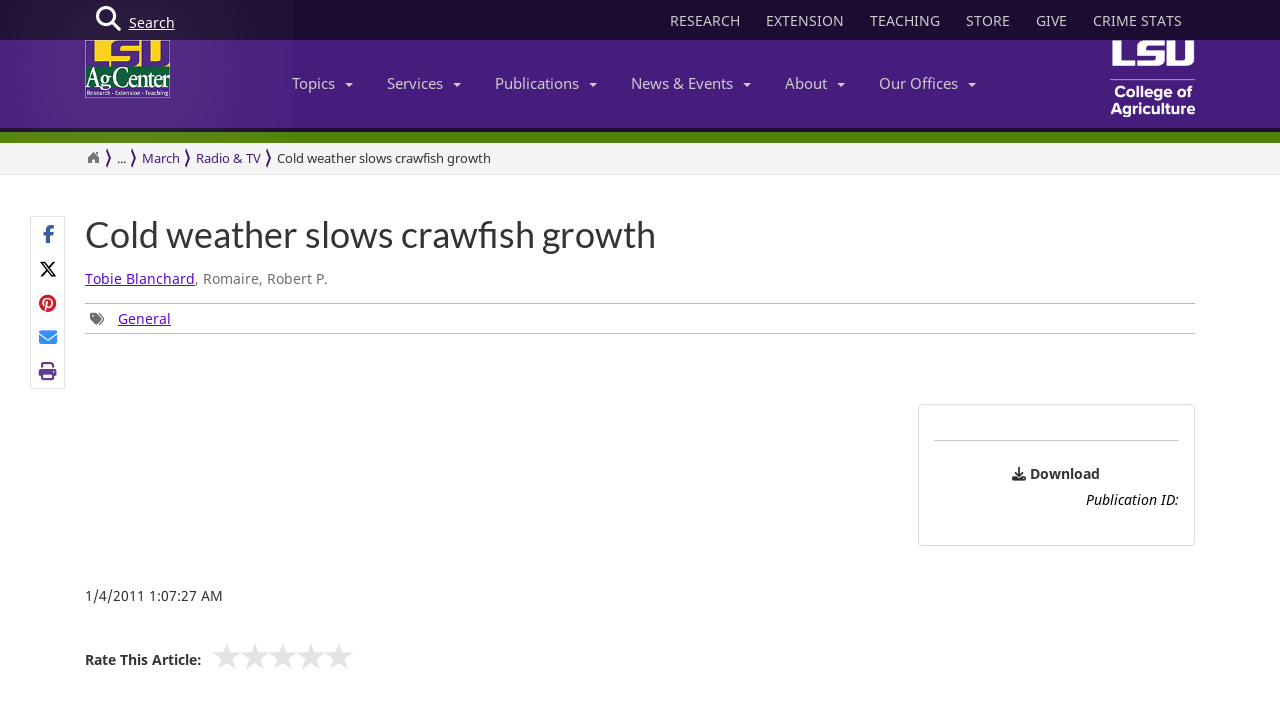

--- FILE ---
content_type: text/html; charset=utf-8
request_url: https://www.google.com/recaptcha/api2/anchor?ar=1&k=6LcafBsTAAAAABiWBeaTaLz5D2oNdisa8buAFc7-&co=aHR0cHM6Ly93d3cubHN1YWdjZW50ZXIuY29tOjQ0Mw..&hl=en&v=N67nZn4AqZkNcbeMu4prBgzg&theme=light&size=normal&anchor-ms=20000&execute-ms=30000&cb=pkb2qzoj8apk
body_size: 49580
content:
<!DOCTYPE HTML><html dir="ltr" lang="en"><head><meta http-equiv="Content-Type" content="text/html; charset=UTF-8">
<meta http-equiv="X-UA-Compatible" content="IE=edge">
<title>reCAPTCHA</title>
<style type="text/css">
/* cyrillic-ext */
@font-face {
  font-family: 'Roboto';
  font-style: normal;
  font-weight: 400;
  font-stretch: 100%;
  src: url(//fonts.gstatic.com/s/roboto/v48/KFO7CnqEu92Fr1ME7kSn66aGLdTylUAMa3GUBHMdazTgWw.woff2) format('woff2');
  unicode-range: U+0460-052F, U+1C80-1C8A, U+20B4, U+2DE0-2DFF, U+A640-A69F, U+FE2E-FE2F;
}
/* cyrillic */
@font-face {
  font-family: 'Roboto';
  font-style: normal;
  font-weight: 400;
  font-stretch: 100%;
  src: url(//fonts.gstatic.com/s/roboto/v48/KFO7CnqEu92Fr1ME7kSn66aGLdTylUAMa3iUBHMdazTgWw.woff2) format('woff2');
  unicode-range: U+0301, U+0400-045F, U+0490-0491, U+04B0-04B1, U+2116;
}
/* greek-ext */
@font-face {
  font-family: 'Roboto';
  font-style: normal;
  font-weight: 400;
  font-stretch: 100%;
  src: url(//fonts.gstatic.com/s/roboto/v48/KFO7CnqEu92Fr1ME7kSn66aGLdTylUAMa3CUBHMdazTgWw.woff2) format('woff2');
  unicode-range: U+1F00-1FFF;
}
/* greek */
@font-face {
  font-family: 'Roboto';
  font-style: normal;
  font-weight: 400;
  font-stretch: 100%;
  src: url(//fonts.gstatic.com/s/roboto/v48/KFO7CnqEu92Fr1ME7kSn66aGLdTylUAMa3-UBHMdazTgWw.woff2) format('woff2');
  unicode-range: U+0370-0377, U+037A-037F, U+0384-038A, U+038C, U+038E-03A1, U+03A3-03FF;
}
/* math */
@font-face {
  font-family: 'Roboto';
  font-style: normal;
  font-weight: 400;
  font-stretch: 100%;
  src: url(//fonts.gstatic.com/s/roboto/v48/KFO7CnqEu92Fr1ME7kSn66aGLdTylUAMawCUBHMdazTgWw.woff2) format('woff2');
  unicode-range: U+0302-0303, U+0305, U+0307-0308, U+0310, U+0312, U+0315, U+031A, U+0326-0327, U+032C, U+032F-0330, U+0332-0333, U+0338, U+033A, U+0346, U+034D, U+0391-03A1, U+03A3-03A9, U+03B1-03C9, U+03D1, U+03D5-03D6, U+03F0-03F1, U+03F4-03F5, U+2016-2017, U+2034-2038, U+203C, U+2040, U+2043, U+2047, U+2050, U+2057, U+205F, U+2070-2071, U+2074-208E, U+2090-209C, U+20D0-20DC, U+20E1, U+20E5-20EF, U+2100-2112, U+2114-2115, U+2117-2121, U+2123-214F, U+2190, U+2192, U+2194-21AE, U+21B0-21E5, U+21F1-21F2, U+21F4-2211, U+2213-2214, U+2216-22FF, U+2308-230B, U+2310, U+2319, U+231C-2321, U+2336-237A, U+237C, U+2395, U+239B-23B7, U+23D0, U+23DC-23E1, U+2474-2475, U+25AF, U+25B3, U+25B7, U+25BD, U+25C1, U+25CA, U+25CC, U+25FB, U+266D-266F, U+27C0-27FF, U+2900-2AFF, U+2B0E-2B11, U+2B30-2B4C, U+2BFE, U+3030, U+FF5B, U+FF5D, U+1D400-1D7FF, U+1EE00-1EEFF;
}
/* symbols */
@font-face {
  font-family: 'Roboto';
  font-style: normal;
  font-weight: 400;
  font-stretch: 100%;
  src: url(//fonts.gstatic.com/s/roboto/v48/KFO7CnqEu92Fr1ME7kSn66aGLdTylUAMaxKUBHMdazTgWw.woff2) format('woff2');
  unicode-range: U+0001-000C, U+000E-001F, U+007F-009F, U+20DD-20E0, U+20E2-20E4, U+2150-218F, U+2190, U+2192, U+2194-2199, U+21AF, U+21E6-21F0, U+21F3, U+2218-2219, U+2299, U+22C4-22C6, U+2300-243F, U+2440-244A, U+2460-24FF, U+25A0-27BF, U+2800-28FF, U+2921-2922, U+2981, U+29BF, U+29EB, U+2B00-2BFF, U+4DC0-4DFF, U+FFF9-FFFB, U+10140-1018E, U+10190-1019C, U+101A0, U+101D0-101FD, U+102E0-102FB, U+10E60-10E7E, U+1D2C0-1D2D3, U+1D2E0-1D37F, U+1F000-1F0FF, U+1F100-1F1AD, U+1F1E6-1F1FF, U+1F30D-1F30F, U+1F315, U+1F31C, U+1F31E, U+1F320-1F32C, U+1F336, U+1F378, U+1F37D, U+1F382, U+1F393-1F39F, U+1F3A7-1F3A8, U+1F3AC-1F3AF, U+1F3C2, U+1F3C4-1F3C6, U+1F3CA-1F3CE, U+1F3D4-1F3E0, U+1F3ED, U+1F3F1-1F3F3, U+1F3F5-1F3F7, U+1F408, U+1F415, U+1F41F, U+1F426, U+1F43F, U+1F441-1F442, U+1F444, U+1F446-1F449, U+1F44C-1F44E, U+1F453, U+1F46A, U+1F47D, U+1F4A3, U+1F4B0, U+1F4B3, U+1F4B9, U+1F4BB, U+1F4BF, U+1F4C8-1F4CB, U+1F4D6, U+1F4DA, U+1F4DF, U+1F4E3-1F4E6, U+1F4EA-1F4ED, U+1F4F7, U+1F4F9-1F4FB, U+1F4FD-1F4FE, U+1F503, U+1F507-1F50B, U+1F50D, U+1F512-1F513, U+1F53E-1F54A, U+1F54F-1F5FA, U+1F610, U+1F650-1F67F, U+1F687, U+1F68D, U+1F691, U+1F694, U+1F698, U+1F6AD, U+1F6B2, U+1F6B9-1F6BA, U+1F6BC, U+1F6C6-1F6CF, U+1F6D3-1F6D7, U+1F6E0-1F6EA, U+1F6F0-1F6F3, U+1F6F7-1F6FC, U+1F700-1F7FF, U+1F800-1F80B, U+1F810-1F847, U+1F850-1F859, U+1F860-1F887, U+1F890-1F8AD, U+1F8B0-1F8BB, U+1F8C0-1F8C1, U+1F900-1F90B, U+1F93B, U+1F946, U+1F984, U+1F996, U+1F9E9, U+1FA00-1FA6F, U+1FA70-1FA7C, U+1FA80-1FA89, U+1FA8F-1FAC6, U+1FACE-1FADC, U+1FADF-1FAE9, U+1FAF0-1FAF8, U+1FB00-1FBFF;
}
/* vietnamese */
@font-face {
  font-family: 'Roboto';
  font-style: normal;
  font-weight: 400;
  font-stretch: 100%;
  src: url(//fonts.gstatic.com/s/roboto/v48/KFO7CnqEu92Fr1ME7kSn66aGLdTylUAMa3OUBHMdazTgWw.woff2) format('woff2');
  unicode-range: U+0102-0103, U+0110-0111, U+0128-0129, U+0168-0169, U+01A0-01A1, U+01AF-01B0, U+0300-0301, U+0303-0304, U+0308-0309, U+0323, U+0329, U+1EA0-1EF9, U+20AB;
}
/* latin-ext */
@font-face {
  font-family: 'Roboto';
  font-style: normal;
  font-weight: 400;
  font-stretch: 100%;
  src: url(//fonts.gstatic.com/s/roboto/v48/KFO7CnqEu92Fr1ME7kSn66aGLdTylUAMa3KUBHMdazTgWw.woff2) format('woff2');
  unicode-range: U+0100-02BA, U+02BD-02C5, U+02C7-02CC, U+02CE-02D7, U+02DD-02FF, U+0304, U+0308, U+0329, U+1D00-1DBF, U+1E00-1E9F, U+1EF2-1EFF, U+2020, U+20A0-20AB, U+20AD-20C0, U+2113, U+2C60-2C7F, U+A720-A7FF;
}
/* latin */
@font-face {
  font-family: 'Roboto';
  font-style: normal;
  font-weight: 400;
  font-stretch: 100%;
  src: url(//fonts.gstatic.com/s/roboto/v48/KFO7CnqEu92Fr1ME7kSn66aGLdTylUAMa3yUBHMdazQ.woff2) format('woff2');
  unicode-range: U+0000-00FF, U+0131, U+0152-0153, U+02BB-02BC, U+02C6, U+02DA, U+02DC, U+0304, U+0308, U+0329, U+2000-206F, U+20AC, U+2122, U+2191, U+2193, U+2212, U+2215, U+FEFF, U+FFFD;
}
/* cyrillic-ext */
@font-face {
  font-family: 'Roboto';
  font-style: normal;
  font-weight: 500;
  font-stretch: 100%;
  src: url(//fonts.gstatic.com/s/roboto/v48/KFO7CnqEu92Fr1ME7kSn66aGLdTylUAMa3GUBHMdazTgWw.woff2) format('woff2');
  unicode-range: U+0460-052F, U+1C80-1C8A, U+20B4, U+2DE0-2DFF, U+A640-A69F, U+FE2E-FE2F;
}
/* cyrillic */
@font-face {
  font-family: 'Roboto';
  font-style: normal;
  font-weight: 500;
  font-stretch: 100%;
  src: url(//fonts.gstatic.com/s/roboto/v48/KFO7CnqEu92Fr1ME7kSn66aGLdTylUAMa3iUBHMdazTgWw.woff2) format('woff2');
  unicode-range: U+0301, U+0400-045F, U+0490-0491, U+04B0-04B1, U+2116;
}
/* greek-ext */
@font-face {
  font-family: 'Roboto';
  font-style: normal;
  font-weight: 500;
  font-stretch: 100%;
  src: url(//fonts.gstatic.com/s/roboto/v48/KFO7CnqEu92Fr1ME7kSn66aGLdTylUAMa3CUBHMdazTgWw.woff2) format('woff2');
  unicode-range: U+1F00-1FFF;
}
/* greek */
@font-face {
  font-family: 'Roboto';
  font-style: normal;
  font-weight: 500;
  font-stretch: 100%;
  src: url(//fonts.gstatic.com/s/roboto/v48/KFO7CnqEu92Fr1ME7kSn66aGLdTylUAMa3-UBHMdazTgWw.woff2) format('woff2');
  unicode-range: U+0370-0377, U+037A-037F, U+0384-038A, U+038C, U+038E-03A1, U+03A3-03FF;
}
/* math */
@font-face {
  font-family: 'Roboto';
  font-style: normal;
  font-weight: 500;
  font-stretch: 100%;
  src: url(//fonts.gstatic.com/s/roboto/v48/KFO7CnqEu92Fr1ME7kSn66aGLdTylUAMawCUBHMdazTgWw.woff2) format('woff2');
  unicode-range: U+0302-0303, U+0305, U+0307-0308, U+0310, U+0312, U+0315, U+031A, U+0326-0327, U+032C, U+032F-0330, U+0332-0333, U+0338, U+033A, U+0346, U+034D, U+0391-03A1, U+03A3-03A9, U+03B1-03C9, U+03D1, U+03D5-03D6, U+03F0-03F1, U+03F4-03F5, U+2016-2017, U+2034-2038, U+203C, U+2040, U+2043, U+2047, U+2050, U+2057, U+205F, U+2070-2071, U+2074-208E, U+2090-209C, U+20D0-20DC, U+20E1, U+20E5-20EF, U+2100-2112, U+2114-2115, U+2117-2121, U+2123-214F, U+2190, U+2192, U+2194-21AE, U+21B0-21E5, U+21F1-21F2, U+21F4-2211, U+2213-2214, U+2216-22FF, U+2308-230B, U+2310, U+2319, U+231C-2321, U+2336-237A, U+237C, U+2395, U+239B-23B7, U+23D0, U+23DC-23E1, U+2474-2475, U+25AF, U+25B3, U+25B7, U+25BD, U+25C1, U+25CA, U+25CC, U+25FB, U+266D-266F, U+27C0-27FF, U+2900-2AFF, U+2B0E-2B11, U+2B30-2B4C, U+2BFE, U+3030, U+FF5B, U+FF5D, U+1D400-1D7FF, U+1EE00-1EEFF;
}
/* symbols */
@font-face {
  font-family: 'Roboto';
  font-style: normal;
  font-weight: 500;
  font-stretch: 100%;
  src: url(//fonts.gstatic.com/s/roboto/v48/KFO7CnqEu92Fr1ME7kSn66aGLdTylUAMaxKUBHMdazTgWw.woff2) format('woff2');
  unicode-range: U+0001-000C, U+000E-001F, U+007F-009F, U+20DD-20E0, U+20E2-20E4, U+2150-218F, U+2190, U+2192, U+2194-2199, U+21AF, U+21E6-21F0, U+21F3, U+2218-2219, U+2299, U+22C4-22C6, U+2300-243F, U+2440-244A, U+2460-24FF, U+25A0-27BF, U+2800-28FF, U+2921-2922, U+2981, U+29BF, U+29EB, U+2B00-2BFF, U+4DC0-4DFF, U+FFF9-FFFB, U+10140-1018E, U+10190-1019C, U+101A0, U+101D0-101FD, U+102E0-102FB, U+10E60-10E7E, U+1D2C0-1D2D3, U+1D2E0-1D37F, U+1F000-1F0FF, U+1F100-1F1AD, U+1F1E6-1F1FF, U+1F30D-1F30F, U+1F315, U+1F31C, U+1F31E, U+1F320-1F32C, U+1F336, U+1F378, U+1F37D, U+1F382, U+1F393-1F39F, U+1F3A7-1F3A8, U+1F3AC-1F3AF, U+1F3C2, U+1F3C4-1F3C6, U+1F3CA-1F3CE, U+1F3D4-1F3E0, U+1F3ED, U+1F3F1-1F3F3, U+1F3F5-1F3F7, U+1F408, U+1F415, U+1F41F, U+1F426, U+1F43F, U+1F441-1F442, U+1F444, U+1F446-1F449, U+1F44C-1F44E, U+1F453, U+1F46A, U+1F47D, U+1F4A3, U+1F4B0, U+1F4B3, U+1F4B9, U+1F4BB, U+1F4BF, U+1F4C8-1F4CB, U+1F4D6, U+1F4DA, U+1F4DF, U+1F4E3-1F4E6, U+1F4EA-1F4ED, U+1F4F7, U+1F4F9-1F4FB, U+1F4FD-1F4FE, U+1F503, U+1F507-1F50B, U+1F50D, U+1F512-1F513, U+1F53E-1F54A, U+1F54F-1F5FA, U+1F610, U+1F650-1F67F, U+1F687, U+1F68D, U+1F691, U+1F694, U+1F698, U+1F6AD, U+1F6B2, U+1F6B9-1F6BA, U+1F6BC, U+1F6C6-1F6CF, U+1F6D3-1F6D7, U+1F6E0-1F6EA, U+1F6F0-1F6F3, U+1F6F7-1F6FC, U+1F700-1F7FF, U+1F800-1F80B, U+1F810-1F847, U+1F850-1F859, U+1F860-1F887, U+1F890-1F8AD, U+1F8B0-1F8BB, U+1F8C0-1F8C1, U+1F900-1F90B, U+1F93B, U+1F946, U+1F984, U+1F996, U+1F9E9, U+1FA00-1FA6F, U+1FA70-1FA7C, U+1FA80-1FA89, U+1FA8F-1FAC6, U+1FACE-1FADC, U+1FADF-1FAE9, U+1FAF0-1FAF8, U+1FB00-1FBFF;
}
/* vietnamese */
@font-face {
  font-family: 'Roboto';
  font-style: normal;
  font-weight: 500;
  font-stretch: 100%;
  src: url(//fonts.gstatic.com/s/roboto/v48/KFO7CnqEu92Fr1ME7kSn66aGLdTylUAMa3OUBHMdazTgWw.woff2) format('woff2');
  unicode-range: U+0102-0103, U+0110-0111, U+0128-0129, U+0168-0169, U+01A0-01A1, U+01AF-01B0, U+0300-0301, U+0303-0304, U+0308-0309, U+0323, U+0329, U+1EA0-1EF9, U+20AB;
}
/* latin-ext */
@font-face {
  font-family: 'Roboto';
  font-style: normal;
  font-weight: 500;
  font-stretch: 100%;
  src: url(//fonts.gstatic.com/s/roboto/v48/KFO7CnqEu92Fr1ME7kSn66aGLdTylUAMa3KUBHMdazTgWw.woff2) format('woff2');
  unicode-range: U+0100-02BA, U+02BD-02C5, U+02C7-02CC, U+02CE-02D7, U+02DD-02FF, U+0304, U+0308, U+0329, U+1D00-1DBF, U+1E00-1E9F, U+1EF2-1EFF, U+2020, U+20A0-20AB, U+20AD-20C0, U+2113, U+2C60-2C7F, U+A720-A7FF;
}
/* latin */
@font-face {
  font-family: 'Roboto';
  font-style: normal;
  font-weight: 500;
  font-stretch: 100%;
  src: url(//fonts.gstatic.com/s/roboto/v48/KFO7CnqEu92Fr1ME7kSn66aGLdTylUAMa3yUBHMdazQ.woff2) format('woff2');
  unicode-range: U+0000-00FF, U+0131, U+0152-0153, U+02BB-02BC, U+02C6, U+02DA, U+02DC, U+0304, U+0308, U+0329, U+2000-206F, U+20AC, U+2122, U+2191, U+2193, U+2212, U+2215, U+FEFF, U+FFFD;
}
/* cyrillic-ext */
@font-face {
  font-family: 'Roboto';
  font-style: normal;
  font-weight: 900;
  font-stretch: 100%;
  src: url(//fonts.gstatic.com/s/roboto/v48/KFO7CnqEu92Fr1ME7kSn66aGLdTylUAMa3GUBHMdazTgWw.woff2) format('woff2');
  unicode-range: U+0460-052F, U+1C80-1C8A, U+20B4, U+2DE0-2DFF, U+A640-A69F, U+FE2E-FE2F;
}
/* cyrillic */
@font-face {
  font-family: 'Roboto';
  font-style: normal;
  font-weight: 900;
  font-stretch: 100%;
  src: url(//fonts.gstatic.com/s/roboto/v48/KFO7CnqEu92Fr1ME7kSn66aGLdTylUAMa3iUBHMdazTgWw.woff2) format('woff2');
  unicode-range: U+0301, U+0400-045F, U+0490-0491, U+04B0-04B1, U+2116;
}
/* greek-ext */
@font-face {
  font-family: 'Roboto';
  font-style: normal;
  font-weight: 900;
  font-stretch: 100%;
  src: url(//fonts.gstatic.com/s/roboto/v48/KFO7CnqEu92Fr1ME7kSn66aGLdTylUAMa3CUBHMdazTgWw.woff2) format('woff2');
  unicode-range: U+1F00-1FFF;
}
/* greek */
@font-face {
  font-family: 'Roboto';
  font-style: normal;
  font-weight: 900;
  font-stretch: 100%;
  src: url(//fonts.gstatic.com/s/roboto/v48/KFO7CnqEu92Fr1ME7kSn66aGLdTylUAMa3-UBHMdazTgWw.woff2) format('woff2');
  unicode-range: U+0370-0377, U+037A-037F, U+0384-038A, U+038C, U+038E-03A1, U+03A3-03FF;
}
/* math */
@font-face {
  font-family: 'Roboto';
  font-style: normal;
  font-weight: 900;
  font-stretch: 100%;
  src: url(//fonts.gstatic.com/s/roboto/v48/KFO7CnqEu92Fr1ME7kSn66aGLdTylUAMawCUBHMdazTgWw.woff2) format('woff2');
  unicode-range: U+0302-0303, U+0305, U+0307-0308, U+0310, U+0312, U+0315, U+031A, U+0326-0327, U+032C, U+032F-0330, U+0332-0333, U+0338, U+033A, U+0346, U+034D, U+0391-03A1, U+03A3-03A9, U+03B1-03C9, U+03D1, U+03D5-03D6, U+03F0-03F1, U+03F4-03F5, U+2016-2017, U+2034-2038, U+203C, U+2040, U+2043, U+2047, U+2050, U+2057, U+205F, U+2070-2071, U+2074-208E, U+2090-209C, U+20D0-20DC, U+20E1, U+20E5-20EF, U+2100-2112, U+2114-2115, U+2117-2121, U+2123-214F, U+2190, U+2192, U+2194-21AE, U+21B0-21E5, U+21F1-21F2, U+21F4-2211, U+2213-2214, U+2216-22FF, U+2308-230B, U+2310, U+2319, U+231C-2321, U+2336-237A, U+237C, U+2395, U+239B-23B7, U+23D0, U+23DC-23E1, U+2474-2475, U+25AF, U+25B3, U+25B7, U+25BD, U+25C1, U+25CA, U+25CC, U+25FB, U+266D-266F, U+27C0-27FF, U+2900-2AFF, U+2B0E-2B11, U+2B30-2B4C, U+2BFE, U+3030, U+FF5B, U+FF5D, U+1D400-1D7FF, U+1EE00-1EEFF;
}
/* symbols */
@font-face {
  font-family: 'Roboto';
  font-style: normal;
  font-weight: 900;
  font-stretch: 100%;
  src: url(//fonts.gstatic.com/s/roboto/v48/KFO7CnqEu92Fr1ME7kSn66aGLdTylUAMaxKUBHMdazTgWw.woff2) format('woff2');
  unicode-range: U+0001-000C, U+000E-001F, U+007F-009F, U+20DD-20E0, U+20E2-20E4, U+2150-218F, U+2190, U+2192, U+2194-2199, U+21AF, U+21E6-21F0, U+21F3, U+2218-2219, U+2299, U+22C4-22C6, U+2300-243F, U+2440-244A, U+2460-24FF, U+25A0-27BF, U+2800-28FF, U+2921-2922, U+2981, U+29BF, U+29EB, U+2B00-2BFF, U+4DC0-4DFF, U+FFF9-FFFB, U+10140-1018E, U+10190-1019C, U+101A0, U+101D0-101FD, U+102E0-102FB, U+10E60-10E7E, U+1D2C0-1D2D3, U+1D2E0-1D37F, U+1F000-1F0FF, U+1F100-1F1AD, U+1F1E6-1F1FF, U+1F30D-1F30F, U+1F315, U+1F31C, U+1F31E, U+1F320-1F32C, U+1F336, U+1F378, U+1F37D, U+1F382, U+1F393-1F39F, U+1F3A7-1F3A8, U+1F3AC-1F3AF, U+1F3C2, U+1F3C4-1F3C6, U+1F3CA-1F3CE, U+1F3D4-1F3E0, U+1F3ED, U+1F3F1-1F3F3, U+1F3F5-1F3F7, U+1F408, U+1F415, U+1F41F, U+1F426, U+1F43F, U+1F441-1F442, U+1F444, U+1F446-1F449, U+1F44C-1F44E, U+1F453, U+1F46A, U+1F47D, U+1F4A3, U+1F4B0, U+1F4B3, U+1F4B9, U+1F4BB, U+1F4BF, U+1F4C8-1F4CB, U+1F4D6, U+1F4DA, U+1F4DF, U+1F4E3-1F4E6, U+1F4EA-1F4ED, U+1F4F7, U+1F4F9-1F4FB, U+1F4FD-1F4FE, U+1F503, U+1F507-1F50B, U+1F50D, U+1F512-1F513, U+1F53E-1F54A, U+1F54F-1F5FA, U+1F610, U+1F650-1F67F, U+1F687, U+1F68D, U+1F691, U+1F694, U+1F698, U+1F6AD, U+1F6B2, U+1F6B9-1F6BA, U+1F6BC, U+1F6C6-1F6CF, U+1F6D3-1F6D7, U+1F6E0-1F6EA, U+1F6F0-1F6F3, U+1F6F7-1F6FC, U+1F700-1F7FF, U+1F800-1F80B, U+1F810-1F847, U+1F850-1F859, U+1F860-1F887, U+1F890-1F8AD, U+1F8B0-1F8BB, U+1F8C0-1F8C1, U+1F900-1F90B, U+1F93B, U+1F946, U+1F984, U+1F996, U+1F9E9, U+1FA00-1FA6F, U+1FA70-1FA7C, U+1FA80-1FA89, U+1FA8F-1FAC6, U+1FACE-1FADC, U+1FADF-1FAE9, U+1FAF0-1FAF8, U+1FB00-1FBFF;
}
/* vietnamese */
@font-face {
  font-family: 'Roboto';
  font-style: normal;
  font-weight: 900;
  font-stretch: 100%;
  src: url(//fonts.gstatic.com/s/roboto/v48/KFO7CnqEu92Fr1ME7kSn66aGLdTylUAMa3OUBHMdazTgWw.woff2) format('woff2');
  unicode-range: U+0102-0103, U+0110-0111, U+0128-0129, U+0168-0169, U+01A0-01A1, U+01AF-01B0, U+0300-0301, U+0303-0304, U+0308-0309, U+0323, U+0329, U+1EA0-1EF9, U+20AB;
}
/* latin-ext */
@font-face {
  font-family: 'Roboto';
  font-style: normal;
  font-weight: 900;
  font-stretch: 100%;
  src: url(//fonts.gstatic.com/s/roboto/v48/KFO7CnqEu92Fr1ME7kSn66aGLdTylUAMa3KUBHMdazTgWw.woff2) format('woff2');
  unicode-range: U+0100-02BA, U+02BD-02C5, U+02C7-02CC, U+02CE-02D7, U+02DD-02FF, U+0304, U+0308, U+0329, U+1D00-1DBF, U+1E00-1E9F, U+1EF2-1EFF, U+2020, U+20A0-20AB, U+20AD-20C0, U+2113, U+2C60-2C7F, U+A720-A7FF;
}
/* latin */
@font-face {
  font-family: 'Roboto';
  font-style: normal;
  font-weight: 900;
  font-stretch: 100%;
  src: url(//fonts.gstatic.com/s/roboto/v48/KFO7CnqEu92Fr1ME7kSn66aGLdTylUAMa3yUBHMdazQ.woff2) format('woff2');
  unicode-range: U+0000-00FF, U+0131, U+0152-0153, U+02BB-02BC, U+02C6, U+02DA, U+02DC, U+0304, U+0308, U+0329, U+2000-206F, U+20AC, U+2122, U+2191, U+2193, U+2212, U+2215, U+FEFF, U+FFFD;
}

</style>
<link rel="stylesheet" type="text/css" href="https://www.gstatic.com/recaptcha/releases/N67nZn4AqZkNcbeMu4prBgzg/styles__ltr.css">
<script nonce="Um7T1QHOwMjIDuySDB0qwA" type="text/javascript">window['__recaptcha_api'] = 'https://www.google.com/recaptcha/api2/';</script>
<script type="text/javascript" src="https://www.gstatic.com/recaptcha/releases/N67nZn4AqZkNcbeMu4prBgzg/recaptcha__en.js" nonce="Um7T1QHOwMjIDuySDB0qwA">
      
    </script></head>
<body><div id="rc-anchor-alert" class="rc-anchor-alert"></div>
<input type="hidden" id="recaptcha-token" value="[base64]">
<script type="text/javascript" nonce="Um7T1QHOwMjIDuySDB0qwA">
      recaptcha.anchor.Main.init("[\x22ainput\x22,[\x22bgdata\x22,\x22\x22,\[base64]/[base64]/[base64]/bmV3IHJbeF0oY1swXSk6RT09Mj9uZXcgclt4XShjWzBdLGNbMV0pOkU9PTM/bmV3IHJbeF0oY1swXSxjWzFdLGNbMl0pOkU9PTQ/[base64]/[base64]/[base64]/[base64]/[base64]/[base64]/[base64]/[base64]\x22,\[base64]\\u003d\\u003d\x22,\[base64]/DqcOVwozCtcKKORbDq2jDvMONDMO8w65ib0UVVQXDq3VFwq/Dm1REbMOjwqHCrcOOXgAfwrIowrjDqzrDqE0Hwo8ZZ8O8MB9yw7TDilDCrSdcc0TCpwxhdsK8LMOXwqbDi1McwqhOWcOrw4nDp8KjC8KKw4rDhsKpw4FFw6Etc8Kqwr/DtsKhGRlpQcOvcMOIGcOtwqZ4YE1Bwpkxw70ofh0oLyTDl1V5AcKnUG8JTnk/[base64]/DqSfDhSHDl0XCisOfwq/DiMOkEsOEPcOywoNqX39ibMKGw5zCn8K0UMOzFXhkJsOyw7VZw7zDoFhewo7DisO+wqQgwoVuw4fCvhDDklzDt3/CvcKhRcKzVApAwrDDt2bDvCwqSkvCiSLCtcOswpvDvcODT0JYwpzDicK6RVPCmsOew51Lw59sa8K5IcOyD8K2woVqe8Okw7xLw5/DnEtZJixkKMOLw5tKDcOUWzYENUAra8KvccOzwoscw6MowrxvZ8OyDsKeJ8Oid0HCuCN7w4hYw5vClMKqVxpwXMK/wqA9O0XDpn3CtDjDuxtqMiDCizcvW8KbE8KzTV/[base64]/[base64]/DqQoKMcKQVTVqw5LDt8KaQsOZw4hcwqFLwoPDlyXDqMOxOMKPXn5Ow7VKw6MQFEIUwpciw6DCpjdpw7EcVsKRwoXDkcO6w41jOMOmEj1DwoZ2X8Ouw6fClF/Dtk1+blhEw6cHwr3Du8O4w5fDucKQwqLDisKwe8O2wrfDg1QeeMK0d8KkwqVUw7DDo8KMVkfDqMOjFCXCssKheMOsFmR9w6/CggzDgFTDhMKdw6nDq8OmQ2A7fcKxw6BZGkpmwrTCtDAdbMOJw7HCusKJRlPCtDM+QULCsV3DusKNw5bDrF3CjsOYwrTCgXPCv2HDjkEvUsOyLUE8Ak/[base64]/MMOiw77DiEsmwp3DoMKfAQkRw7rDhCDDk0dxwrNnwoLDt0twFT/[base64]/DiE15w5tAdMKywrsbfmA2w7UtccOow7R/JsKHwrfDk8O3w6FFwoNiwod2dVAfEcKIw7RlLsOfw5vCvMKMwql+fcK4ISVWwosDU8KRw4/DgBYswqnDlmomwrs4wp/Cq8OjwpTDqsKEw4fDqm5twojCsDQLAADClsOywoZkEk1yDmjChRrCjGxjwoBWwqvCjFgvwqHDsG7DvHDDlcOhYgbCpjrDuSViURHCncOzaFQWw5fDhHjDvDnDqlVlw7nDl8OJwq/DgQIjw6otS8OtKcOvw5nCmcOpV8KVf8OJwoPDscOhKsO5fcO8CMO3wqPCpMORw4UowoXDm3wkw6x/wpYiw4gdwpXDqBjDrDPDpsOqwpLDg1I3wqTCu8ONFWo8wqnDm2DCmSHDq2TDsExUwqYgw44tw48COSI0O393IMOvNMOkwoYUw4jCiFJtdmEaw5nCqMOYCMOAHGkiwqjDr8K/w7rDlsK3wq9ww6DDn8OPPsK0w6rCisOKaCkKw6rCk3HCshbDvlbDpBzDqUbCuVVYVH8Aw5N0wqLDvhF/wo3Du8KrwoHDu8O7w6QtwpoXMsOfwrBlBl8pw7RcO8O+wqZiw7YRCmcOw6QUJlbChMOpZC5Ew77Cox/DsMOHw5LDu8K5wrzCmMKFW8ObBsKkwokadQBnMgrCqcK7dsO0asKvFMKOwr/CghfChDnDoGBaPEB9Q8K+QhDDsAfDqGvDscOjB8OlKcOLwooackDDnsKiwpvDvMKQH8Oowr5Qw4nCgF3CvSMBPUxwwqXDtMOYw4DCgMKJwoI5w4NjH8KvRUHDpcKzwrkvwqzCkDXCjFw/[base64]/wrjDpMKcwq/[base64]/DnhbCrFDCj8OEw7ZHwovCilvDncOqw44WUMOPd1PDlMKKwoBbL8KGGsKLwrFCwr8EVcKdwpFhw7xbUizChRIowo9wVzvDlhFQNCTCmxXDmmYKwpBBw6/Ds0BecsKnWcKZPybCv8O1woDCnFQ7wqTDm8OtDsOfE8KDPHEQwqXDtcKCRMKiw6UHwpciw6/CqmHDu0kdOAU5VMObw6YeE8Oew6vClMKow4IWYSdBwpDDqSXCr8OlHXFJWhDCpjzCkBh4YAhtw4vDn3dAUsKnasKTIj/Co8OTw5jDoTrCssOqDFHDosKMw795wrQ6eT1edCTDqMOpO8Obak9/[base64]/ChcOdESRdFSdYw6zCjjfCqMKewrArw4PCp8KHwpPCv8K4w60FBDt6wrAOwr9/KAoRX8KABnrCsDNfdMONwoYWwrdmwpnCg1vCqcO4MwLDlMKJwr07wrhuHsKrwrzCsyQuOMKewoQfMGbCqw1Vw6TDlz/[base64]/w7TCrMO2dRbDn8OPd8KOw6vDsRnCn8KsAHlpwo8JwrrDkcKBw7prL8Kedm/[base64]/w6l6w6jDkcKnwpnDpg/[base64]/CnTPDvcOwwqIRGsOVLmsZw6ECOcKBwqw6GcO8w70AwqvDr3zClsOBNMOca8OEQMK2UcOAYsO0wrVtBgzDjSnCsgoDw4Vbwq4KfkxlK8OYJMKLPcKTfsOmUsKVwqLDgFHDpMKrwokfD8OEKMKRw4M7dcK0GcO+wrvDsDoxw4QSEiDDo8KPOsOyVsOvw7NBw7/CmMKmGgAYJMKAE8OdJcK9KC0nAMKXw5vDnBrDsMOlwr1bO8KkIRoSV8OVwrTCvsOUTsOaw7UbC8Orw64BZlPDrX3DkcOzwrBNWsOow4toDiZ5woMxScOwJsOqw4wzQMKwaDcBwonDvcK/woZ0w4DDr8K6AGrCnz/DqnADeMOVw4IpwrPDrFU2djkBJU5/wrMsOx5UD8OzZAoQQiLCqMKvFcORwpjCjcKYwpfDmylzaMKAw5jCh053F8OxwoAAG2TDkzUlahgsw7PDs8KtwpLDnE/[base64]/[base64]/DpTDDq8OvMX3ClMOwFQwzCcK7d0xmQcOmOHzDhcKnw6VNw5jClMKDw6ZuwpAlw5LDl2PClU7CkMKoBsO3BQ/CgMK9I2XCjMOsCsOHw6hiw59GVzMdw4YPZA3Cr8KiwonCvnNFw7FefMOOFcOoG8KmwqAuDmxTw7zDsMKMBsK1w6TCl8OXbW9MZsKCw5vDt8Kbw73CtMK3EgLCo8OEw7DCsW/DuSfDqCcwfQ3DpMOGwqkXIMOjwqFeHcKdGcOuwrYmE17ChwfDiRzDiX/CiMODHQbCgR0zw5rCsz/CrcO2Xy5Qw5XCv8K5w58kw6FtL3RzLjhxL8Kxw5xAw6slw43DvTBIw70Jw65HwrAQwo/CusKkDMOHKERHBsKhw4V6GMO/w4bDm8Kow7BaJsOgw7ZhL1lAbMOhaF/Cs8KZwrFNw7h9w57Dv8ODB8KZKnXDoMOhwqoMHsO6CTxdRcKKVDdTYWtCXsKhRGrDgjjCmQ9UIX7CpTVtwpRJw5Nww67CjsO2w7PCqcKJPcKSClfCqEnDmEdyIcOEXMK/bwITw6/CuxpWZcKLwo5MwpoTwqJGwps9w7/[base64]/[base64]/CpMOifcOCw6XCusOcw7IRYgwYXsO7T8OrKCoBwqADDsO2wo3DvwkSKRnCmsK6woR8MsKmUmDDt8OQPHpxwq5Xwp/[base64]/fcOyX8KiwrPDucOoej/CkV7DicONw7rCqzzCgcKVwpgLwqNlw7wnwqtUYsOvWnfCl8OAfk5OIsKew6hEQkY/[base64]/PcK8wo3DkDLCs8KYw4jCjsKhUinDsMKcwp1Hw6hkw4d6w71Gw6/Csk/Co8Kywp/DicKzwp3CgsOawq9kw7rDuQHDnVggwr/DkyzCusOkDCN7dA7Co3jCpGhRHmd5wp/CvcKVwrDCqcKfFMO3XwoAw4kkw6xKw6jCrsK2w4EPSsOkNlZmPsObw7Vswq0HXVhtw4sCC8O3w4ZZw6PCs8KGwrIdwr7DgMOfYcOkFMK+acK2w7PDssKLwrVmMksgQ00BN8Kdw4HDvMKLwo3CqMOow7BPwrcSP3YoWw/CuBhRw741Q8ONwpjCgCrDhMKDVR/Cl8KawpzClsKTesOaw6TDr8Ocw5bCvVPCkH03woHDj8OFwrshw6o9w7jCqcKgw5QDTMK7FMOaHMKNw73DpH0MT3kbw4/[base64]/CuDfCkcObw4jCl8ONUCrCkHHCgxMvwrUKw5ZrDCYdwqrDq8K/LlNmXMO+wrd5HCB7wql/[base64]/w5UIGMO7w5jDhMOPCsOFdCxywobDt2/DhMOHGiXCsMOtU2shw4jDvFPDgUnDilMKwrFHwqAewrJPw6fCvwTCmnDDlgJUwqZjw4RQwpLDhsK/wqPDgMO2HmrCvsO2fWpcw6hxwqs4wq4Nw7NWaTd1w5zDv8OEw6LCiMK6wppgdRYswo5FZXzCv8OjwrTCiMKBwqMPw54XAF57Byt/[base64]/DjkLDj8KTT1/CucOEQhZAwqRuNcK/[base64]/Dp17DtcOAw7TChi13w60YUwhOIMKYPjfDglsmWU/DrsKIwpHDusOiZiTDsMOJw4wNBcKAw77DpsOow6TDtMK8MMONw4p2wqk5wpPCrMKEwobDvMKZwpHDn8Kiwq/Cv3w9FkPCksKLTsKDARQ1wrZMw6LCgsK9w4DClDnChMKAwqvDoSl0NnUjIH/ClW3DosKFw6FuwqVEFcKQwrrCncOCw6cqw6Nnw6wxwoBfwqhBJcO/DMKlIsOcecKew4EpPMO4TcKRwoHDozPCnsO1BmnCicOAw5hnw4FOWU9OfSXDhF1hwqjCi8OpdXIBwonCri3DkwQ9dcKFGWNUen88P8KvP2tLMMOHAMO8RWTDq8OUdjvDuMKbwosXXWbCv8OmwpjDjFfDpUXDhnJ2w5PCvcKvIMOqdsK4YW/DgcO9RcOLwozCshXCgzFowrDClsK4w5/Ch0vDpx/CnMO8ScKBB25tL8Kbw63DnsODwrkvw4fDicOEVMO/w69Ww5sQUQvDq8Knwos3FSEwwpoHL0XChiDCnFrCuExLwqcLTMKWw77Duipiw7w2EW3CsizCt8KuQH8iw45QTMKRwr0cYsKzw7YNB3/Ct2fDoj5Zw6rDvcKiw5d/woRdIVjCr8KZw7HCrgYQwoHCuBnDs8OWPlFew5VbBsOuw5EuVsOiZMO2XsKbwrzDocK+wrwOPcK9w5AlChPCpCMDIW7DnR5HQ8KkGcOyFAQZw7J9wqDDgMOeYcO3w77Dn8OkeMO2fcOQVcKgwrvDsEbDrFwlfwhmwr/CkMKtIcKhw7HCrcKRFGgPc3FDF8OGbXLChcOSCGTDgHFyd8Obwr3DosKBwr1/[base64]/wrVRd8O1wqLCrsOgwo90YEzChMOPw4zDtcKRBMK/JxI9O20bw7clw5clwrh0wpjDh0LCqsOVw5FxwrBUJsO7DS/[base64]/CjGFywrNhKMKtVsKiw5bCvicUfhjCsXnCpFEswroRwrjDqXhaKW4CaMKKw6IfwpJewr9Lw4rDlw3DvgPCqMKww7zDvR4pNcKjwpXDjUoGTsO1wp3Cs8KLw5DCsTnCmUxybsOJM8OzJcKnw5HDvcK4Lz4rwpjCqsOuJWAlOMOCPgXDvzsQwphlAnRwW8OHUG/DtR7Cn8OUAMO0XyjCtgFzT8KCIcOTw7jCowVtf8Kdw4HCoMKaw7fCjWdjw7tuKsOVw5AFX1vDljtoNG5tw7sKw5I7ZMOtEj4cQ8K/dg7DoVA5IMO2w7I3wrzCl8OiaMKsw4TCmsK5wr0VRDXDusK+w7TConzDpy1bwq8Ww7h9w4nDjXTCrcOjDsK0w6oUG8K2cMO5wrJnGsOXw5RGw7LDmsKow67CqR3CjFtnaMO7w4oSGD3CjcK/McK2ZcOiWwcTNVfCjMO4T2MIY8ORUcOFw4V+EUXDqHsgLhFawr5ww7wVYsK/T8Oow7fDnxLDm39rVinDgxrCucOlC8O3ekFBw6gaIibCjxM9wo80w7TCtMKwOVfCm3fDq8K9GMKcQMOgw4ENecOVNsOzUkPDvS96LsOCwonCjCwTw43DusOxcsK6fsKOAGtdw7Qvw6tvw4FYKD0/I0bCuivCjcOxFy0Ew6HCkMOvwrfCkSB/w6YMwqTCtDrDqjo/wqfCo8OyC8OpZ8Ksw5p3K8Kwwp0Jw6PCp8KpaEY8dcOtNcKdw4PDkiAZw5U1w6jCnUTDqmpGCsKEw4U5wrkMDwbDusO9DV/DhHhOSMKfDzrDjmbCtj/DvyNUNMKuA8KHw4zDpsKdw63DrsO3RsKvwr/Cjk/[base64]/Dg8OAw5/DkBLDpMKYJR8obX/DocK+wowYBmcQwqvDum1Oa8KWw5seGcKiblnCnwrDkjnDvU8MVD/DosOmwp51PcOnIQnCocK7MHxRworCpcK+woTDqlrDqEJ6w7oudcKdOsOhTjcLwqTCox/DgMKBKX3DoH5MwrHDjMKWwo8GAcODdl7CjMKRR3TClWJkRMK9H8KcwpHDgcKrRsKcdMOlKnx6wpDCv8K4wqTCpsKvDyTDjMO4w6sjY8KjwqXDoMKOw6kLDQfCh8OOBAE+S1XDqsOBw4jCrcKPTlMkR8OIGMKVwrACwoA6JH/DqMKxwqQJwpTDiWjDvm3Dr8KhdsK3RzcmB8OCwqJ5wqrCmhrDicOzcsO/RxDDkMKML8K/w5gEAitcKnhsYMOvI3rCvMOvQMOyw5jDmMOBO8O6w4BGwqbCjsOew4sQwoYvAsKoGg5NwrJZXsOiwrVFwoYCwp7DucKuwq/CkwDCqsKqZMKIEkgmUEpyGcOUZcOwwolBw4rDmcOVwqXCu8KXwovCvjELAR1jCnZkZSVLw6LCo8K/DsONUzbCmU/DqMOVw6zDnCLDncOswq0oIkbDoy1Kw5JWMsKlwrg1w7E9bm7DqsOIUcO3wrBKPj0Xw7HDtcOCGyPDgcOxwqTDj37DnsKWPn8/[base64]/CscOpacOFKRFZw6QLw6rCisO6JMKfO8ONwpjDvyLCi0ohw4nDnR/[base64]/wqB9wrLCrCx6GcK7wrvClMOxw4FCw7XDjwHDij0qVxQlfEjDvsKvw4pcAVpCw7bDqMKEw47CiHzDg8OWTXAiwpTDtDw3NMKzw67CpsOFQ8KlHMOhwpXCpHRHMCrDgz7Dm8KOwqHDn1vDj8OEPAbCgsKIw6ElQVTCqmnDtiHDqSvCoQoxw4/Dk2hxdDgXasKrSjw5dSDCtsKqYWdMasOQE8O5wos0w6tDdMKufX0ew7TCtMKzFyjDr8KYAcKcw7BPwp8sfj9/wrHCtQnDlgtww6p7w5AmJMOfwrNMdAfCj8KZeF43woXDr8Oaw5DCk8OlwqLDvwjCgjjClAzDv0zDqsOpB0zDtigXOMK8woN/w4zCqhjDjMO2ECXDvRrDisKpf8OOO8KHwpvCo38kw6kewrsYUcKlwpRVwrvDpGXDmsKzLGzCqVkJZsOLTVvDpBUZNk4adcKzwovDvcO+w5VdcV/CusKXUydzw7IcC2vDgHfCkMOPfMK5BsONTsK7wrPCvw3DrhXCkcKIw6JLw7BYOcKFworCgy3DoUrDl3vDpHPDigbDmmrDgSALeljCugMjSElVE8K/OTPDg8OJwqjDqsKTwp5Iw4Mww5vDhXTCrGlfa8KPHzU8awLCiMO1JhPDvcKLwo7DoTMHDH3CkMKpwpFnXcKmwoAtwpctLsOsRhoHFMONw5NJWXkmwp0Sb8Oxwo0RwpQ/J8OraBjDtcOXw79bw6/[base64]/[base64]/eMOSCsOJw4QLOk3Dk8Kgcn7CtiBiwqsywqpmPmLDhWkswp8QTDvCrSjCrcOwwrJew4QtBcKHJsK8fcOPZMO1w6LDqsKww5vCnm47woAhDnM6TE0yJMKPZ8KtcMKZHMO3UQocwp4xwp/CpsKnRMO7cMOrwphCOcOYwo5+w5zCrsKawpZsw4srwrDDjTs3aAfDqcOuJMKwwrvDr8OMK8K8QMKWNGzCs8Oow5fCoCwnwr3DtcKJaMOMw7ErLsOMw73CgjlyO1cwwq4dTz3Dq3N9wqHCl8O9wo9ywo7DksONw4rCvcODIjPDl3XCvVzDjMKOwqQfTcKCS8O4wppnZ0/CnVfDkiEtwqJDRDPCn8KnwpvDl080LhtvwpJfwoh+wo9IABXDhRvDnn9Uw7VJw4F/[base64]/DuEVuwp1YwqnDp8KfwoZUI3E+RcOKw49Zwok0FxdNdMO0w4AMbXEEYy7Cr0fDoSMLw7LCqkbDp8OvBCJIXcKrw7zDlB7CpBgOCB/Ci8OGwo8Xwpt6CsK2w73DvMKUwrHDucOsw67Cp8KFBsO6wpXDnwHCvMKPwrEnR8KwOXVRwqXDkMOdw73Cnw7DrkNQw5PDlno3w51Gw47Cs8OhFQ/[base64]/[base64]/CvFHCpsKfwqfCm8KJwo3CoRTClcKIw67CiMOqa8OieGkCARJqNgbDrnEPw57CjFLCi8OIfA4td8K7URfDiyTCl2PDisO2NsKfaC7DrcKqOWLCgcOGBMKPalvCinnDpwPDnS5YasK1wolYw7zCvMK/w63Dn07DsHdAKi5rJ3BcWcKHDz5cwpLCqsKrIHwCCMOpcShOw7fDhMO6wpdTw5rDiHrDvg3CocKpIT7DgXZ7T3MMKUcSw5gLw5XCtSLCqcOtwoLCtVELwoDCjUsJw67CvgANBAzCnE7DscO+w7sBw6bCksK2w7/DrMK3wql/[base64]/CsjM/IlZ8wrdeZ8KLwosswrLDtj7DkVDDpFBHZx3CuMKzwpXDicOvTjXDo1zCn2fDgQrCjMK+YsKBDMO/[base64]/DqMO1QMKEZMOiwogmFMK4TsKIw5sJwr/DjcKZw4/DqUjDi8OmSsK2TA5VIzXDu8OOEsOowr/DlsKswqZ2w7TDtTIwCAjCsXgeY3gCJRM5w5o3D8OZwoRuXyTCj07DjsOpwogOwrRkOMOULU/CtFQOUsK0Iz9cwojDtMKTV8KPBEh4w60rLX7CisODQR3DkyxqwpTCjMKbw7YOw53Dn8K/[base64]/[base64]/[base64]/ZcK7QWtvwpnDrlQjw4HCsMK2SnLDmMKJw5EtHkzDtihzw647w4bCrlU+E8OsYFpww5UDFcObwpYHwphYYsOebsOuw4N5Cg/Dt1zCtcKSOsKGD8KGMcKbw4jCrMKvwronw4HDkUIRw63DoD7Cm09Tw40/[base64]/WAg9wprDqzTCiE3DnWfCpU7DuMKJA1l4wo1Zw5rCgzzDicOGwoo8w49zOMOEw47DsMKUwq7CiQQGwr3CtsOLMgg0wpPCkBkPSE4twoXCoXIGTXPCmwnDgXTCucK8w7TDk3nDviDDiMOBIwoNw6TDiMK5wrPDsMOpVsKBwp8/ZSfDuQNpwqTDt3NzZsKBQcKlCBjCusO9BMOiUcKOw55vw5jCo0bCo8KDTsKnZcOOwoofA8Ogw4Vcwp7Dv8OkclAubMOkw7lcRMKvVFPDpMOxwpRve8O/[base64]/[base64]/wr3DolEpw7nCtcKdWMOjMXAzw6A6GMO7w5nClcO1w7XCjcOgXAogXXFYISIwwoDDmmESVsOywpYJwr1CJcOQC8KRMMOUwqPCtMK6dMOGwp3DpcOzw4Uqw4pgw6E6X8O0Qgd+w6XDvcOiwpDDgsOjw5rDty7Ck1/[base64]/w7XDvMO1wr0XbFHDscKOwpLCkFcyw7/CtMO+V1fDgsO4JzLCq8O5FCHCvnlHw6XDrw7DqjYKw6l9O8KHFV8kwrnClMK2wpPDhcKywrXDg1hgCcOGw7nCscKVF3Baw5/CtUJJw6jChUBOw6LCgcOpLDzCnnfDkcKXfF5tw7bDrsOew5oyw4rCh8OIwp4twqnCmMKgclh3TV91CsKAwqjDoW0LwqcWFXfCscO5aMO5OMOBcz8twqHDpxV/wpjCrzvCsMObwrcTP8K8wq5ZOMKjc8KOwpw5w4jDiMOWQTnCrsOcwq7Di8OTw6/Cn8KXXz0rw4gjSm7DkMKdwpHCncOAwpbCr8O3wo/Cpg3DhWdKwrTDvMK9HRBQfR/DjHpfwqvCh8OIwqPDm2nDucKXw4Rhw5DCpMKGw7JpUMOlwqjCpBDDkBvCjHxaaFLCi0M6NQojwqNNUcOAXWUlZgvDiMOtw6pfw4V2w7PDjQfDsGbDgMKlwpzCi8KowqgLDMO1WMORJE1lOMK/w77DsRtAKRDDscKiQ0HChcKmwoMOw7TCkTvCjE7CvHzCiXXCmMOYGMKabsKSGcOGMsOsMH8+wphVwrRwWsOdAsOwACwNwr/[base64]/CXDCmT/Dtl8Jw57ChU4/SsOSw6PDo8Kfwox3w4BowpzDt8KjwrvCmsOGCMKTw5TCj8OiwoMfdBjCo8K3wrfCj8OXJCLDlcKBwpvDksKgHhLCpz4Mwq5PEMKJwpXDvApow4sjeMOiUV0kXSp+wprDhx8IEcO2NcKVPn1jcWhlacOfw7bCuMOiesKyCXFzHX/DvyQsbW7CtMKVwqzDunXDiFvDnMOswpbCkyPDrU3CqMOpFcKUIMOdw5rCocOVYsKgfMO/wobCvzHCp1fDgAc+w5LCt8OiNxtCwpXDjh0uw645w6tOwpZ8F3o2wqgWw4hmXT1qbEPDmGbDr8OOcB9Jw7oGEhXCsC0heMK5RMOuwq/[base64]/DrcOcwpzCkCTDrMKTYBNcwrTDt0VVB8OewodrwprCu8Odw4Nsw7Bvwp/CqWZmRA7CvcOpKxlMw6LChMKxFxR4wpLCk2jCjFwDMRHCgk88NyfChmXCmxxfJXXDgcOywrbDgjbCujZTWMO4w4ZnOMKewo9xwoDDhcKPHjdxwpjCtE/CpRzDlELCvQU1d8OyNsOXw6snw4bDgRZLwpnCrcKow7bDtCrCrQgfYwzDnMKhwqUdJU4TUMKtwrbCuQvDsA4GJgvDqsObw5fCmsOeH8KOw4/DlXQIw7BEJXYLPCfDlsOOI8Ofw7kew63DlRLChE/CtGNKVcObG00eNUZvD8OAdsK4wozDvS3CrsKRwpMdwqrDmzrDssOwWMOTIMOBKW1Ea2cAwqM4ZHjCtsKfVnU+w6jDt30FaMOAeVXDti7Ct0sTHMKwGijDp8KVwp7CmEtMwqjDhRIvNsODcAAGZEDDvcOxwrxmIDrDsMO5w6/CgsK5w4dWwpPCvsOBwpfDo3XCtcOGw7vDj2nDncKFw4HCocKDBVvDssOvMsOqwqRvXsKsBcKYMMKCMxsQw7c/[base64]/DpC3Ds0TCs8ObPMOtbgTDr8OqWMKHwq9vOhjDr2TDvjHCjwQ+wpTCkjRCwr7CucKhw7IHwpovc3jCtcKxw4Z/[base64]/HcOTBkbChMOEK8K3w6LCqz4IwoXDqGbCoh/Ch8OCw53DssOlwqUxw4UjKyxEwpY5aVhhwpPDucKJAcKdw6vCl8Kow60wIcKeCj5ww6ERE8OEw4AYw7YdWMO+w7MGw4Alw5vDoMOSDVPCgT7Cl8ObwqXCiW95WcOEw5fDq3UdSSzDsVM/w5YnMsKgw69vXEHDgcO9SgoRwp5KR8ONwovDu8KXGcOtTMK+w5/Co8O8bFAWwr1DfsONc8KBwrvCiHDClcKiwoXCrwUZLMOnBDHDvRkIw5Y3b2l5wp3CnXh7w6rCscO2w4YtZsKQwqHDnMK2OcOFwoHDj8OvwrbChT/Cs31QZBDDosK/V3Rxwr3DusKQwrJGw63DosOPwrPCj0NPVG0twpY9w5zCrS4hw5Qcw7EQw6rDrcOIQMOCVMOCwpbCqMK6wp/CoXBIwq/Ck8KXew4fZ8KZemfCpwnCgX/Co8KDUcKzw5/CmcOeS0nCisK7w7k/B8Krw4PClnTCj8KwcVzDlHPDli/DjnfDjcOmw5VPw6TCgDjCg1U5wq4Awpx0C8KJcsOIw6ovwr1Kwq7DjErDv0hIw63DoRzDiVnDrDtfwobDl8KhwqF8TV7CojLCnMOhwoM7w5XCrsOOwr3Cv2PDvMOow6fDs8Kywq8sO0PCrVfDgl01LhjCv0okw7wvw6vDnn3ClnTDqcKzwo/CgiUrwozCj8KJwpUnXcOFwo1AdWzCh1pkb8KQw7cHw5HCgcO6woLDjsKyI2zDq8K7wqLCpDvDvMK9HsKnw7nCjMOEwrfCtBIHGcKPdTZWw5hHwrxUwqQhwrBiw6jDn3giIMOUwolWw7lyK0ENwrDDujfDqcKjwqzCly7DlsO/w4vCqsONCVwRIlZoFk4nGsKGw53CnsKdw4loMHQ4BsKSwrISdl/DhndcfGrDkQt2CXsAwpvCuMKHLy9ww4M1w51xwo7CjWjDpcOISHHDncO4w6s8wpMawqMAw5jCkhcbA8KdY8KlwrJZw5ZlKMOaUBl0LWLDih/DqsOTwprDonxDw7PCj1nDhcKWJmrCh8O4JcODw4k/LRrCvHQhelHDrsKvRsOPwppjwqgPJhd0wozDocK/GsOew5lGwo3Dt8KhfMOlCyokw7d/MsKzwp7DmgjDt8OfMsOTd0LCpCQrBMKXwpZbw7HChMOhDXcfMFoVw6clwpZ2TMKow4kbw5bDgWN6w5rCi018w5LCmR93FMOrw57DjsOww4TDkC4OHGjCtMKfYAVWYMKxICXCkG3DpMOhd1jCpi4bB3fDuTjCjMKFwr/DhcOmH2vCkQVJwo7DuiMHwqLCpMO4wqtmwqfDphJXX0rDmMO7w6xFE8OBwrTDoG/[base64]/CosKOZyByJivDkcOEdkzCncOewqzDkwzCphPDgcKdwrAzdBwIFsOpWn59w4cfw5JtfMKSw55eeiLDmsKaw7/DvMKZPcO1wqxOQjjDi1DDmcKIUMOyw6DDv8K9wr/DvMOCwr/[base64]/Dv8OzSQ42UMKGwqbDiE3Dij3DgMKKwpbCk8KawpRFw7N0AHjDlE/CpzLDnRXDgEPCo8OuPMKwdcKvw4fDpEsdYFrCrcO5wpB+wrRbUjPCoRdiCxRQwpxDBUAYw40ww4/ClsOOwql3SsKwwohgJVNIUHTDscOcN8OMBMOgUj02wqVZLcKwdmZNwqA7w4gZw7HDl8ObwpwfTwDDucOTw6vDmR58T1JaXMKmPXzDpsK/woBBdMK1e0NKH8O6TsOIw50xH2okVsOOcG3Dsx7CncKfw43Ci8KnacOjwoM9w4TDgMKKXgPCssK1UsOFRT9ce8OUJEvCszkww7nDrS7Dv2DCmCDDhiTDmk8Swr3Djj/DuMOeFxg/KcK1wphpw5w/[base64]/[base64]/b8Kdw7UwMDPDmhnDq0HDucO7SsK2fMO3IHcEwofDhjQuwovCkn4OUMOow7NvAloKw5vDi8O8B8OpMC9VLEXCkcKVw75Zw6zDujLCg3zCkCnDqUJLw7/DncOpw5F3EsOrw6DCmMOHw54zWcOswoTCr8KjEsO1ZcOtw5hFMQ19wrrDh2zDhcOqe8O/w44ewqxLPcKmc8ODw7YQw4I2eQTDpx12w4HCuykww5YJETDCg8Kiw6/Cu2zCpiJbUcOgVDnChcO8wobCosOWwrLCoXoaHMOpwpkpVRXCiMOvwpkEARQEw67CqsKtGsOlw5RcaybCtsKKwqc4w5lCT8Kaw7/[base64]/w7nDjsKOOsOHw6rDk2ddw4TDm8OyA3PCisK9wrbCujExe1Z3w5ZoMMKcEAfCgz/[base64]/[base64]/DvcO0w7kAS8KLwoU2wo7Dl0PDp8KIw5zDg8Oyw5bDqMOvw6E0wotYYcOSwrRNc0/[base64]/w7zDqMOtw6cKeMK1w4nCuXvChsOqw5nCnsKqHMOIwonCusK7FMKRwo3CpMO7asOywp9UP8KSw4XCgcK7c8OwIcOVIHDDsiA9w4Muw5vCp8KeEsKKw6nDtmVIwrvCu8K/wpBmTg7CqcOHW8Knwq7Cl1fCsCg/[base64]/CmMO0w4fCh2bCo8KMw6Fsw50/wo/DnsKxw7oZLQIVY8KYw5wLw5zClwELwq0hCcOSwqMGwoQBL8OTW8K8w5PDvsKCcsKqw7MUw7jDlcO+GVNVbMKuLhHCgsOrwrZlw5tTwrITwrbDvMOXf8KJw4LCm8KvwrIzQ1XDjMOHw67Dr8KUPAAcw67Cq8KdEEXCvsOBwqfDv8Orw4/CscOyw6U0w6PCjsKQScO5ecOWRTLCikrClMKbGgzCr8OLwoPCsMOuFE4tMnocw656woVPwohrw5RTLG/CoWzDjB/Cknkhe8KICmITwos2woHDsS/Cr8OrwqZ/EcOkbXjCgCrCkMKScRbCrXrCuxcQZsOKHFkbQU7DtMODw4QYwo8TTcOSw7PCtXjDiMO0wp8ywrvCkGPDvgsXMxzDjHMoV8KuNcKheMOqVMOSZsOVVmzCp8KVI8OHwoLCj8KSCsOww6B8PC7CjUvCkHvCmsOqw58KHE/[base64]/CjkXDvMOgw4J3CRcwwrw+w7wGw5XCmcOxw67DpcKbX8OmCWFFwqxVwpgPwp4Vw4LCn8ObcE/Ck8KDeVTCuTfDsSfDvsOewqTCuMOGX8K0T8Okw5ZqN8OgHcODw6h2cSPDnmPDoMOiw4/DrhwHNMKhw7xCbVwSQ2MKw7LCtGXCmWEsEFXDqlLCssKfw4rDn8OAw7nCsWhIwo7DilrCsMO9w63Dumdpw59AMMO0w4zClGAuwqzCssKmw79SwoDDrFTDpk7DkE3CvsODw4XDig7DlcOOWcOhQinDhMOjWsOzNDtLZMKaW8OMwpDDtMKOe8Kewo/DscKjQ8Oww697w5bDicKXwrB/G3/[base64]/Cu37Dg1/CtWPCqcK0wrvCmsOhPVzDqXxhc8OBwqTCgGx4Wwd0RlpKfcOfwrdsKlonP0puw71hw5MBwpsuE8Oow40YEcOEwqUlwpPDnsOWM1s2AT3CiCcew7nCkMOYP2xRwoFuH8Kfw7nCjXzCrmYUw7pSGcOfE8OVEyjCvHjDscK6wq3ClsOGeAB9Ul5Rw58qw4Akw6/DrMOUJ1LCqcKJw7BsMzJ4w7Acw7/CmcOlwqcwMsODwqPDtwjDtT9DBMOKwoBgAsKuMXjDgMKfwqZWwqvCl8KlFUo\\u003d\x22],null,[\x22conf\x22,null,\x226LcafBsTAAAAABiWBeaTaLz5D2oNdisa8buAFc7-\x22,0,null,null,null,0,[21,125,63,73,95,87,41,43,42,83,102,105,109,121],[7059694,202],0,null,null,null,null,0,null,0,1,700,1,null,0,\[base64]/76lBhnEnQkZnOKMAhmv8xEZ\x22,0,0,null,null,1,null,0,1,null,null,null,0],\x22https://www.lsuagcenter.com:443\x22,null,[1,1,1],null,null,null,0,3600,[\x22https://www.google.com/intl/en/policies/privacy/\x22,\x22https://www.google.com/intl/en/policies/terms/\x22],\x22FJJfu4sQPyU4JUnilFK0CdBAQ856AqwtZGg93Wjm5CU\\u003d\x22,0,0,null,1,1769484735971,0,0,[172,176],null,[48,131,27,169],\x22RC-35CVGdzSf5vHhw\x22,null,null,null,null,null,\x220dAFcWeA7j-Novqfq093ROZovamq_GdLtA0NOwINAqWUCCQqMxQNanzqe5CI9uJLMhOTAQy-vPZ8ccF-7Hh2oCnSx6Ef8nfiCa_Q\x22,1769567535856]");
    </script></body></html>

--- FILE ---
content_type: text/html; charset=utf-8
request_url: https://www.google.com/recaptcha/api2/anchor?ar=1&k=6LfngRsTAAAAAA7X3JNDuH7OfKA5PUn2tj22p7CJ&co=aHR0cHM6Ly93d3cubHN1YWdjZW50ZXIuY29tOjQ0Mw..&hl=en&v=N67nZn4AqZkNcbeMu4prBgzg&theme=light&size=normal&anchor-ms=20000&execute-ms=30000&cb=4zf5zzkb2lck
body_size: 49088
content:
<!DOCTYPE HTML><html dir="ltr" lang="en"><head><meta http-equiv="Content-Type" content="text/html; charset=UTF-8">
<meta http-equiv="X-UA-Compatible" content="IE=edge">
<title>reCAPTCHA</title>
<style type="text/css">
/* cyrillic-ext */
@font-face {
  font-family: 'Roboto';
  font-style: normal;
  font-weight: 400;
  font-stretch: 100%;
  src: url(//fonts.gstatic.com/s/roboto/v48/KFO7CnqEu92Fr1ME7kSn66aGLdTylUAMa3GUBHMdazTgWw.woff2) format('woff2');
  unicode-range: U+0460-052F, U+1C80-1C8A, U+20B4, U+2DE0-2DFF, U+A640-A69F, U+FE2E-FE2F;
}
/* cyrillic */
@font-face {
  font-family: 'Roboto';
  font-style: normal;
  font-weight: 400;
  font-stretch: 100%;
  src: url(//fonts.gstatic.com/s/roboto/v48/KFO7CnqEu92Fr1ME7kSn66aGLdTylUAMa3iUBHMdazTgWw.woff2) format('woff2');
  unicode-range: U+0301, U+0400-045F, U+0490-0491, U+04B0-04B1, U+2116;
}
/* greek-ext */
@font-face {
  font-family: 'Roboto';
  font-style: normal;
  font-weight: 400;
  font-stretch: 100%;
  src: url(//fonts.gstatic.com/s/roboto/v48/KFO7CnqEu92Fr1ME7kSn66aGLdTylUAMa3CUBHMdazTgWw.woff2) format('woff2');
  unicode-range: U+1F00-1FFF;
}
/* greek */
@font-face {
  font-family: 'Roboto';
  font-style: normal;
  font-weight: 400;
  font-stretch: 100%;
  src: url(//fonts.gstatic.com/s/roboto/v48/KFO7CnqEu92Fr1ME7kSn66aGLdTylUAMa3-UBHMdazTgWw.woff2) format('woff2');
  unicode-range: U+0370-0377, U+037A-037F, U+0384-038A, U+038C, U+038E-03A1, U+03A3-03FF;
}
/* math */
@font-face {
  font-family: 'Roboto';
  font-style: normal;
  font-weight: 400;
  font-stretch: 100%;
  src: url(//fonts.gstatic.com/s/roboto/v48/KFO7CnqEu92Fr1ME7kSn66aGLdTylUAMawCUBHMdazTgWw.woff2) format('woff2');
  unicode-range: U+0302-0303, U+0305, U+0307-0308, U+0310, U+0312, U+0315, U+031A, U+0326-0327, U+032C, U+032F-0330, U+0332-0333, U+0338, U+033A, U+0346, U+034D, U+0391-03A1, U+03A3-03A9, U+03B1-03C9, U+03D1, U+03D5-03D6, U+03F0-03F1, U+03F4-03F5, U+2016-2017, U+2034-2038, U+203C, U+2040, U+2043, U+2047, U+2050, U+2057, U+205F, U+2070-2071, U+2074-208E, U+2090-209C, U+20D0-20DC, U+20E1, U+20E5-20EF, U+2100-2112, U+2114-2115, U+2117-2121, U+2123-214F, U+2190, U+2192, U+2194-21AE, U+21B0-21E5, U+21F1-21F2, U+21F4-2211, U+2213-2214, U+2216-22FF, U+2308-230B, U+2310, U+2319, U+231C-2321, U+2336-237A, U+237C, U+2395, U+239B-23B7, U+23D0, U+23DC-23E1, U+2474-2475, U+25AF, U+25B3, U+25B7, U+25BD, U+25C1, U+25CA, U+25CC, U+25FB, U+266D-266F, U+27C0-27FF, U+2900-2AFF, U+2B0E-2B11, U+2B30-2B4C, U+2BFE, U+3030, U+FF5B, U+FF5D, U+1D400-1D7FF, U+1EE00-1EEFF;
}
/* symbols */
@font-face {
  font-family: 'Roboto';
  font-style: normal;
  font-weight: 400;
  font-stretch: 100%;
  src: url(//fonts.gstatic.com/s/roboto/v48/KFO7CnqEu92Fr1ME7kSn66aGLdTylUAMaxKUBHMdazTgWw.woff2) format('woff2');
  unicode-range: U+0001-000C, U+000E-001F, U+007F-009F, U+20DD-20E0, U+20E2-20E4, U+2150-218F, U+2190, U+2192, U+2194-2199, U+21AF, U+21E6-21F0, U+21F3, U+2218-2219, U+2299, U+22C4-22C6, U+2300-243F, U+2440-244A, U+2460-24FF, U+25A0-27BF, U+2800-28FF, U+2921-2922, U+2981, U+29BF, U+29EB, U+2B00-2BFF, U+4DC0-4DFF, U+FFF9-FFFB, U+10140-1018E, U+10190-1019C, U+101A0, U+101D0-101FD, U+102E0-102FB, U+10E60-10E7E, U+1D2C0-1D2D3, U+1D2E0-1D37F, U+1F000-1F0FF, U+1F100-1F1AD, U+1F1E6-1F1FF, U+1F30D-1F30F, U+1F315, U+1F31C, U+1F31E, U+1F320-1F32C, U+1F336, U+1F378, U+1F37D, U+1F382, U+1F393-1F39F, U+1F3A7-1F3A8, U+1F3AC-1F3AF, U+1F3C2, U+1F3C4-1F3C6, U+1F3CA-1F3CE, U+1F3D4-1F3E0, U+1F3ED, U+1F3F1-1F3F3, U+1F3F5-1F3F7, U+1F408, U+1F415, U+1F41F, U+1F426, U+1F43F, U+1F441-1F442, U+1F444, U+1F446-1F449, U+1F44C-1F44E, U+1F453, U+1F46A, U+1F47D, U+1F4A3, U+1F4B0, U+1F4B3, U+1F4B9, U+1F4BB, U+1F4BF, U+1F4C8-1F4CB, U+1F4D6, U+1F4DA, U+1F4DF, U+1F4E3-1F4E6, U+1F4EA-1F4ED, U+1F4F7, U+1F4F9-1F4FB, U+1F4FD-1F4FE, U+1F503, U+1F507-1F50B, U+1F50D, U+1F512-1F513, U+1F53E-1F54A, U+1F54F-1F5FA, U+1F610, U+1F650-1F67F, U+1F687, U+1F68D, U+1F691, U+1F694, U+1F698, U+1F6AD, U+1F6B2, U+1F6B9-1F6BA, U+1F6BC, U+1F6C6-1F6CF, U+1F6D3-1F6D7, U+1F6E0-1F6EA, U+1F6F0-1F6F3, U+1F6F7-1F6FC, U+1F700-1F7FF, U+1F800-1F80B, U+1F810-1F847, U+1F850-1F859, U+1F860-1F887, U+1F890-1F8AD, U+1F8B0-1F8BB, U+1F8C0-1F8C1, U+1F900-1F90B, U+1F93B, U+1F946, U+1F984, U+1F996, U+1F9E9, U+1FA00-1FA6F, U+1FA70-1FA7C, U+1FA80-1FA89, U+1FA8F-1FAC6, U+1FACE-1FADC, U+1FADF-1FAE9, U+1FAF0-1FAF8, U+1FB00-1FBFF;
}
/* vietnamese */
@font-face {
  font-family: 'Roboto';
  font-style: normal;
  font-weight: 400;
  font-stretch: 100%;
  src: url(//fonts.gstatic.com/s/roboto/v48/KFO7CnqEu92Fr1ME7kSn66aGLdTylUAMa3OUBHMdazTgWw.woff2) format('woff2');
  unicode-range: U+0102-0103, U+0110-0111, U+0128-0129, U+0168-0169, U+01A0-01A1, U+01AF-01B0, U+0300-0301, U+0303-0304, U+0308-0309, U+0323, U+0329, U+1EA0-1EF9, U+20AB;
}
/* latin-ext */
@font-face {
  font-family: 'Roboto';
  font-style: normal;
  font-weight: 400;
  font-stretch: 100%;
  src: url(//fonts.gstatic.com/s/roboto/v48/KFO7CnqEu92Fr1ME7kSn66aGLdTylUAMa3KUBHMdazTgWw.woff2) format('woff2');
  unicode-range: U+0100-02BA, U+02BD-02C5, U+02C7-02CC, U+02CE-02D7, U+02DD-02FF, U+0304, U+0308, U+0329, U+1D00-1DBF, U+1E00-1E9F, U+1EF2-1EFF, U+2020, U+20A0-20AB, U+20AD-20C0, U+2113, U+2C60-2C7F, U+A720-A7FF;
}
/* latin */
@font-face {
  font-family: 'Roboto';
  font-style: normal;
  font-weight: 400;
  font-stretch: 100%;
  src: url(//fonts.gstatic.com/s/roboto/v48/KFO7CnqEu92Fr1ME7kSn66aGLdTylUAMa3yUBHMdazQ.woff2) format('woff2');
  unicode-range: U+0000-00FF, U+0131, U+0152-0153, U+02BB-02BC, U+02C6, U+02DA, U+02DC, U+0304, U+0308, U+0329, U+2000-206F, U+20AC, U+2122, U+2191, U+2193, U+2212, U+2215, U+FEFF, U+FFFD;
}
/* cyrillic-ext */
@font-face {
  font-family: 'Roboto';
  font-style: normal;
  font-weight: 500;
  font-stretch: 100%;
  src: url(//fonts.gstatic.com/s/roboto/v48/KFO7CnqEu92Fr1ME7kSn66aGLdTylUAMa3GUBHMdazTgWw.woff2) format('woff2');
  unicode-range: U+0460-052F, U+1C80-1C8A, U+20B4, U+2DE0-2DFF, U+A640-A69F, U+FE2E-FE2F;
}
/* cyrillic */
@font-face {
  font-family: 'Roboto';
  font-style: normal;
  font-weight: 500;
  font-stretch: 100%;
  src: url(//fonts.gstatic.com/s/roboto/v48/KFO7CnqEu92Fr1ME7kSn66aGLdTylUAMa3iUBHMdazTgWw.woff2) format('woff2');
  unicode-range: U+0301, U+0400-045F, U+0490-0491, U+04B0-04B1, U+2116;
}
/* greek-ext */
@font-face {
  font-family: 'Roboto';
  font-style: normal;
  font-weight: 500;
  font-stretch: 100%;
  src: url(//fonts.gstatic.com/s/roboto/v48/KFO7CnqEu92Fr1ME7kSn66aGLdTylUAMa3CUBHMdazTgWw.woff2) format('woff2');
  unicode-range: U+1F00-1FFF;
}
/* greek */
@font-face {
  font-family: 'Roboto';
  font-style: normal;
  font-weight: 500;
  font-stretch: 100%;
  src: url(//fonts.gstatic.com/s/roboto/v48/KFO7CnqEu92Fr1ME7kSn66aGLdTylUAMa3-UBHMdazTgWw.woff2) format('woff2');
  unicode-range: U+0370-0377, U+037A-037F, U+0384-038A, U+038C, U+038E-03A1, U+03A3-03FF;
}
/* math */
@font-face {
  font-family: 'Roboto';
  font-style: normal;
  font-weight: 500;
  font-stretch: 100%;
  src: url(//fonts.gstatic.com/s/roboto/v48/KFO7CnqEu92Fr1ME7kSn66aGLdTylUAMawCUBHMdazTgWw.woff2) format('woff2');
  unicode-range: U+0302-0303, U+0305, U+0307-0308, U+0310, U+0312, U+0315, U+031A, U+0326-0327, U+032C, U+032F-0330, U+0332-0333, U+0338, U+033A, U+0346, U+034D, U+0391-03A1, U+03A3-03A9, U+03B1-03C9, U+03D1, U+03D5-03D6, U+03F0-03F1, U+03F4-03F5, U+2016-2017, U+2034-2038, U+203C, U+2040, U+2043, U+2047, U+2050, U+2057, U+205F, U+2070-2071, U+2074-208E, U+2090-209C, U+20D0-20DC, U+20E1, U+20E5-20EF, U+2100-2112, U+2114-2115, U+2117-2121, U+2123-214F, U+2190, U+2192, U+2194-21AE, U+21B0-21E5, U+21F1-21F2, U+21F4-2211, U+2213-2214, U+2216-22FF, U+2308-230B, U+2310, U+2319, U+231C-2321, U+2336-237A, U+237C, U+2395, U+239B-23B7, U+23D0, U+23DC-23E1, U+2474-2475, U+25AF, U+25B3, U+25B7, U+25BD, U+25C1, U+25CA, U+25CC, U+25FB, U+266D-266F, U+27C0-27FF, U+2900-2AFF, U+2B0E-2B11, U+2B30-2B4C, U+2BFE, U+3030, U+FF5B, U+FF5D, U+1D400-1D7FF, U+1EE00-1EEFF;
}
/* symbols */
@font-face {
  font-family: 'Roboto';
  font-style: normal;
  font-weight: 500;
  font-stretch: 100%;
  src: url(//fonts.gstatic.com/s/roboto/v48/KFO7CnqEu92Fr1ME7kSn66aGLdTylUAMaxKUBHMdazTgWw.woff2) format('woff2');
  unicode-range: U+0001-000C, U+000E-001F, U+007F-009F, U+20DD-20E0, U+20E2-20E4, U+2150-218F, U+2190, U+2192, U+2194-2199, U+21AF, U+21E6-21F0, U+21F3, U+2218-2219, U+2299, U+22C4-22C6, U+2300-243F, U+2440-244A, U+2460-24FF, U+25A0-27BF, U+2800-28FF, U+2921-2922, U+2981, U+29BF, U+29EB, U+2B00-2BFF, U+4DC0-4DFF, U+FFF9-FFFB, U+10140-1018E, U+10190-1019C, U+101A0, U+101D0-101FD, U+102E0-102FB, U+10E60-10E7E, U+1D2C0-1D2D3, U+1D2E0-1D37F, U+1F000-1F0FF, U+1F100-1F1AD, U+1F1E6-1F1FF, U+1F30D-1F30F, U+1F315, U+1F31C, U+1F31E, U+1F320-1F32C, U+1F336, U+1F378, U+1F37D, U+1F382, U+1F393-1F39F, U+1F3A7-1F3A8, U+1F3AC-1F3AF, U+1F3C2, U+1F3C4-1F3C6, U+1F3CA-1F3CE, U+1F3D4-1F3E0, U+1F3ED, U+1F3F1-1F3F3, U+1F3F5-1F3F7, U+1F408, U+1F415, U+1F41F, U+1F426, U+1F43F, U+1F441-1F442, U+1F444, U+1F446-1F449, U+1F44C-1F44E, U+1F453, U+1F46A, U+1F47D, U+1F4A3, U+1F4B0, U+1F4B3, U+1F4B9, U+1F4BB, U+1F4BF, U+1F4C8-1F4CB, U+1F4D6, U+1F4DA, U+1F4DF, U+1F4E3-1F4E6, U+1F4EA-1F4ED, U+1F4F7, U+1F4F9-1F4FB, U+1F4FD-1F4FE, U+1F503, U+1F507-1F50B, U+1F50D, U+1F512-1F513, U+1F53E-1F54A, U+1F54F-1F5FA, U+1F610, U+1F650-1F67F, U+1F687, U+1F68D, U+1F691, U+1F694, U+1F698, U+1F6AD, U+1F6B2, U+1F6B9-1F6BA, U+1F6BC, U+1F6C6-1F6CF, U+1F6D3-1F6D7, U+1F6E0-1F6EA, U+1F6F0-1F6F3, U+1F6F7-1F6FC, U+1F700-1F7FF, U+1F800-1F80B, U+1F810-1F847, U+1F850-1F859, U+1F860-1F887, U+1F890-1F8AD, U+1F8B0-1F8BB, U+1F8C0-1F8C1, U+1F900-1F90B, U+1F93B, U+1F946, U+1F984, U+1F996, U+1F9E9, U+1FA00-1FA6F, U+1FA70-1FA7C, U+1FA80-1FA89, U+1FA8F-1FAC6, U+1FACE-1FADC, U+1FADF-1FAE9, U+1FAF0-1FAF8, U+1FB00-1FBFF;
}
/* vietnamese */
@font-face {
  font-family: 'Roboto';
  font-style: normal;
  font-weight: 500;
  font-stretch: 100%;
  src: url(//fonts.gstatic.com/s/roboto/v48/KFO7CnqEu92Fr1ME7kSn66aGLdTylUAMa3OUBHMdazTgWw.woff2) format('woff2');
  unicode-range: U+0102-0103, U+0110-0111, U+0128-0129, U+0168-0169, U+01A0-01A1, U+01AF-01B0, U+0300-0301, U+0303-0304, U+0308-0309, U+0323, U+0329, U+1EA0-1EF9, U+20AB;
}
/* latin-ext */
@font-face {
  font-family: 'Roboto';
  font-style: normal;
  font-weight: 500;
  font-stretch: 100%;
  src: url(//fonts.gstatic.com/s/roboto/v48/KFO7CnqEu92Fr1ME7kSn66aGLdTylUAMa3KUBHMdazTgWw.woff2) format('woff2');
  unicode-range: U+0100-02BA, U+02BD-02C5, U+02C7-02CC, U+02CE-02D7, U+02DD-02FF, U+0304, U+0308, U+0329, U+1D00-1DBF, U+1E00-1E9F, U+1EF2-1EFF, U+2020, U+20A0-20AB, U+20AD-20C0, U+2113, U+2C60-2C7F, U+A720-A7FF;
}
/* latin */
@font-face {
  font-family: 'Roboto';
  font-style: normal;
  font-weight: 500;
  font-stretch: 100%;
  src: url(//fonts.gstatic.com/s/roboto/v48/KFO7CnqEu92Fr1ME7kSn66aGLdTylUAMa3yUBHMdazQ.woff2) format('woff2');
  unicode-range: U+0000-00FF, U+0131, U+0152-0153, U+02BB-02BC, U+02C6, U+02DA, U+02DC, U+0304, U+0308, U+0329, U+2000-206F, U+20AC, U+2122, U+2191, U+2193, U+2212, U+2215, U+FEFF, U+FFFD;
}
/* cyrillic-ext */
@font-face {
  font-family: 'Roboto';
  font-style: normal;
  font-weight: 900;
  font-stretch: 100%;
  src: url(//fonts.gstatic.com/s/roboto/v48/KFO7CnqEu92Fr1ME7kSn66aGLdTylUAMa3GUBHMdazTgWw.woff2) format('woff2');
  unicode-range: U+0460-052F, U+1C80-1C8A, U+20B4, U+2DE0-2DFF, U+A640-A69F, U+FE2E-FE2F;
}
/* cyrillic */
@font-face {
  font-family: 'Roboto';
  font-style: normal;
  font-weight: 900;
  font-stretch: 100%;
  src: url(//fonts.gstatic.com/s/roboto/v48/KFO7CnqEu92Fr1ME7kSn66aGLdTylUAMa3iUBHMdazTgWw.woff2) format('woff2');
  unicode-range: U+0301, U+0400-045F, U+0490-0491, U+04B0-04B1, U+2116;
}
/* greek-ext */
@font-face {
  font-family: 'Roboto';
  font-style: normal;
  font-weight: 900;
  font-stretch: 100%;
  src: url(//fonts.gstatic.com/s/roboto/v48/KFO7CnqEu92Fr1ME7kSn66aGLdTylUAMa3CUBHMdazTgWw.woff2) format('woff2');
  unicode-range: U+1F00-1FFF;
}
/* greek */
@font-face {
  font-family: 'Roboto';
  font-style: normal;
  font-weight: 900;
  font-stretch: 100%;
  src: url(//fonts.gstatic.com/s/roboto/v48/KFO7CnqEu92Fr1ME7kSn66aGLdTylUAMa3-UBHMdazTgWw.woff2) format('woff2');
  unicode-range: U+0370-0377, U+037A-037F, U+0384-038A, U+038C, U+038E-03A1, U+03A3-03FF;
}
/* math */
@font-face {
  font-family: 'Roboto';
  font-style: normal;
  font-weight: 900;
  font-stretch: 100%;
  src: url(//fonts.gstatic.com/s/roboto/v48/KFO7CnqEu92Fr1ME7kSn66aGLdTylUAMawCUBHMdazTgWw.woff2) format('woff2');
  unicode-range: U+0302-0303, U+0305, U+0307-0308, U+0310, U+0312, U+0315, U+031A, U+0326-0327, U+032C, U+032F-0330, U+0332-0333, U+0338, U+033A, U+0346, U+034D, U+0391-03A1, U+03A3-03A9, U+03B1-03C9, U+03D1, U+03D5-03D6, U+03F0-03F1, U+03F4-03F5, U+2016-2017, U+2034-2038, U+203C, U+2040, U+2043, U+2047, U+2050, U+2057, U+205F, U+2070-2071, U+2074-208E, U+2090-209C, U+20D0-20DC, U+20E1, U+20E5-20EF, U+2100-2112, U+2114-2115, U+2117-2121, U+2123-214F, U+2190, U+2192, U+2194-21AE, U+21B0-21E5, U+21F1-21F2, U+21F4-2211, U+2213-2214, U+2216-22FF, U+2308-230B, U+2310, U+2319, U+231C-2321, U+2336-237A, U+237C, U+2395, U+239B-23B7, U+23D0, U+23DC-23E1, U+2474-2475, U+25AF, U+25B3, U+25B7, U+25BD, U+25C1, U+25CA, U+25CC, U+25FB, U+266D-266F, U+27C0-27FF, U+2900-2AFF, U+2B0E-2B11, U+2B30-2B4C, U+2BFE, U+3030, U+FF5B, U+FF5D, U+1D400-1D7FF, U+1EE00-1EEFF;
}
/* symbols */
@font-face {
  font-family: 'Roboto';
  font-style: normal;
  font-weight: 900;
  font-stretch: 100%;
  src: url(//fonts.gstatic.com/s/roboto/v48/KFO7CnqEu92Fr1ME7kSn66aGLdTylUAMaxKUBHMdazTgWw.woff2) format('woff2');
  unicode-range: U+0001-000C, U+000E-001F, U+007F-009F, U+20DD-20E0, U+20E2-20E4, U+2150-218F, U+2190, U+2192, U+2194-2199, U+21AF, U+21E6-21F0, U+21F3, U+2218-2219, U+2299, U+22C4-22C6, U+2300-243F, U+2440-244A, U+2460-24FF, U+25A0-27BF, U+2800-28FF, U+2921-2922, U+2981, U+29BF, U+29EB, U+2B00-2BFF, U+4DC0-4DFF, U+FFF9-FFFB, U+10140-1018E, U+10190-1019C, U+101A0, U+101D0-101FD, U+102E0-102FB, U+10E60-10E7E, U+1D2C0-1D2D3, U+1D2E0-1D37F, U+1F000-1F0FF, U+1F100-1F1AD, U+1F1E6-1F1FF, U+1F30D-1F30F, U+1F315, U+1F31C, U+1F31E, U+1F320-1F32C, U+1F336, U+1F378, U+1F37D, U+1F382, U+1F393-1F39F, U+1F3A7-1F3A8, U+1F3AC-1F3AF, U+1F3C2, U+1F3C4-1F3C6, U+1F3CA-1F3CE, U+1F3D4-1F3E0, U+1F3ED, U+1F3F1-1F3F3, U+1F3F5-1F3F7, U+1F408, U+1F415, U+1F41F, U+1F426, U+1F43F, U+1F441-1F442, U+1F444, U+1F446-1F449, U+1F44C-1F44E, U+1F453, U+1F46A, U+1F47D, U+1F4A3, U+1F4B0, U+1F4B3, U+1F4B9, U+1F4BB, U+1F4BF, U+1F4C8-1F4CB, U+1F4D6, U+1F4DA, U+1F4DF, U+1F4E3-1F4E6, U+1F4EA-1F4ED, U+1F4F7, U+1F4F9-1F4FB, U+1F4FD-1F4FE, U+1F503, U+1F507-1F50B, U+1F50D, U+1F512-1F513, U+1F53E-1F54A, U+1F54F-1F5FA, U+1F610, U+1F650-1F67F, U+1F687, U+1F68D, U+1F691, U+1F694, U+1F698, U+1F6AD, U+1F6B2, U+1F6B9-1F6BA, U+1F6BC, U+1F6C6-1F6CF, U+1F6D3-1F6D7, U+1F6E0-1F6EA, U+1F6F0-1F6F3, U+1F6F7-1F6FC, U+1F700-1F7FF, U+1F800-1F80B, U+1F810-1F847, U+1F850-1F859, U+1F860-1F887, U+1F890-1F8AD, U+1F8B0-1F8BB, U+1F8C0-1F8C1, U+1F900-1F90B, U+1F93B, U+1F946, U+1F984, U+1F996, U+1F9E9, U+1FA00-1FA6F, U+1FA70-1FA7C, U+1FA80-1FA89, U+1FA8F-1FAC6, U+1FACE-1FADC, U+1FADF-1FAE9, U+1FAF0-1FAF8, U+1FB00-1FBFF;
}
/* vietnamese */
@font-face {
  font-family: 'Roboto';
  font-style: normal;
  font-weight: 900;
  font-stretch: 100%;
  src: url(//fonts.gstatic.com/s/roboto/v48/KFO7CnqEu92Fr1ME7kSn66aGLdTylUAMa3OUBHMdazTgWw.woff2) format('woff2');
  unicode-range: U+0102-0103, U+0110-0111, U+0128-0129, U+0168-0169, U+01A0-01A1, U+01AF-01B0, U+0300-0301, U+0303-0304, U+0308-0309, U+0323, U+0329, U+1EA0-1EF9, U+20AB;
}
/* latin-ext */
@font-face {
  font-family: 'Roboto';
  font-style: normal;
  font-weight: 900;
  font-stretch: 100%;
  src: url(//fonts.gstatic.com/s/roboto/v48/KFO7CnqEu92Fr1ME7kSn66aGLdTylUAMa3KUBHMdazTgWw.woff2) format('woff2');
  unicode-range: U+0100-02BA, U+02BD-02C5, U+02C7-02CC, U+02CE-02D7, U+02DD-02FF, U+0304, U+0308, U+0329, U+1D00-1DBF, U+1E00-1E9F, U+1EF2-1EFF, U+2020, U+20A0-20AB, U+20AD-20C0, U+2113, U+2C60-2C7F, U+A720-A7FF;
}
/* latin */
@font-face {
  font-family: 'Roboto';
  font-style: normal;
  font-weight: 900;
  font-stretch: 100%;
  src: url(//fonts.gstatic.com/s/roboto/v48/KFO7CnqEu92Fr1ME7kSn66aGLdTylUAMa3yUBHMdazQ.woff2) format('woff2');
  unicode-range: U+0000-00FF, U+0131, U+0152-0153, U+02BB-02BC, U+02C6, U+02DA, U+02DC, U+0304, U+0308, U+0329, U+2000-206F, U+20AC, U+2122, U+2191, U+2193, U+2212, U+2215, U+FEFF, U+FFFD;
}

</style>
<link rel="stylesheet" type="text/css" href="https://www.gstatic.com/recaptcha/releases/N67nZn4AqZkNcbeMu4prBgzg/styles__ltr.css">
<script nonce="KTuF5qSefjkhpRfXpN87zQ" type="text/javascript">window['__recaptcha_api'] = 'https://www.google.com/recaptcha/api2/';</script>
<script type="text/javascript" src="https://www.gstatic.com/recaptcha/releases/N67nZn4AqZkNcbeMu4prBgzg/recaptcha__en.js" nonce="KTuF5qSefjkhpRfXpN87zQ">
      
    </script></head>
<body><div id="rc-anchor-alert" class="rc-anchor-alert"></div>
<input type="hidden" id="recaptcha-token" value="[base64]">
<script type="text/javascript" nonce="KTuF5qSefjkhpRfXpN87zQ">
      recaptcha.anchor.Main.init("[\x22ainput\x22,[\x22bgdata\x22,\x22\x22,\[base64]/[base64]/[base64]/bmV3IHJbeF0oY1swXSk6RT09Mj9uZXcgclt4XShjWzBdLGNbMV0pOkU9PTM/bmV3IHJbeF0oY1swXSxjWzFdLGNbMl0pOkU9PTQ/[base64]/[base64]/[base64]/[base64]/[base64]/[base64]/[base64]/[base64]\x22,\[base64]\x22,\x22JsOaw5bDlDvCiEcTw4URwqBqdcOLwrLClsOFcSthAwbDnThvwrfDosKow4F6d3fDrk48w5JAf8O/wpTCokUAw6t6W8OSwpw5wrA0WQFlwpYdFBkfAznCisO1w5APw7/CjlRbLMK6acKhwrlVDjvCqSYMw4orBcOnwrtXBE/[base64]/CqhwkQRvCgC7CmcKTw7bCv2NXUsO1w7fCi8KcY8O5w7XCqnBcw6DCi2UHw5xpM8KNFUrCiWtWTMOdGsKJCsKAw6MvwosoYMO8w6/[base64]/ClcKmw4bDmibDmsKzw5zCgzxuw5ZJWMOyFA9sfMOYfsOYw4vCvQHCm3g5J0/Co8KOFFVJSVVAw4/DmMOBHMOOw5AIw7ExBn1yRMKYSMKiw4bDoMKJEcKbwq8awp3DuTbDq8OQw5bDrFAew5MFw6zDk8KyNWI8GcOcLsKvW8OBwp93w7ExJxjDtGkuWsKBwp8/wqHDqTXCqQfDpwTCssOqwrPCjsOwWjspf8Opw67DsMOnw6/CtcO0IFrCgEnDkcO8UsKdw5FbwpXCg8OPwrlOw7BdSAkXw7nCscOQE8OGw6FWwpLDmUjCowvCtsOsw7/DvcOQRMKmwqI6wrnCtcOgwoBmwo/DuCbDkQbDsmIlwpDCnmTClwJyWMKhUMOlw5Bfw4PDhsOgdcKsFlF7TsO/w6rDjMOhw47DucKUw7rCm8OiAMKGVTHCtHTDlcO9wozCucOlw5rCt8KJE8Oww6ATTmlnK0DDpsObDcOQwrx/w4Iaw6vDo8KQw7cawqnDh8KFWMO/w7Rxw6QNL8OgXSPCn2/ClUZzw7TCrsKIEjvChXYXLmLCoMKucsObwrVaw7PDrMOKNDReA8OXJkVgYsO8W1zDljxjw43Cl3diwqHClAvCvx4xwqQPwozDq8OmwoPCmzc+e8O9dcKLZS5LQjXDpRDClMKjwr3Dui1lw5nDiMOrKMKpDMOlZMK1wrbCh03DuMOiw4dEw6lRwrvCiDjCrhk+PcO/w7nCucKjwqM5YsOLwoLCscOGGRvDnyvDrhvDm3MPTmXDrsOtwrR/PkrDkFNaGmd6wqtuw5/DsD1dVsOJwrlXe8K6SRYOw4QIdsKJw5MrwpltFDRqd8O0wpRvXBjDscKUMsK4w58mLcK6wo0lcWrDjlzCmTzCoSHDk0Vrw4AKacO2wrc0w74bOmXCmsOLN8Kcw4/DunXDtCFYw5/DpF7DjlDCrMK/w4/CsTogVlvDjMOgwq5VwoR6KcKyFEnDoMKBwojDj0I6NkHDrcOQw65fOXTClMOOw7hww7fDosO+UV9wRMKiw7VJwpPDpcOCCsKyw7DCh8KRw6toZUlVw4PCpzvCssKuwprCl8KTAMOOwofCmxlPw7PCgFIlwp/[base64]/CosKhwojClhDCiFzCv8KSw4PDkMKvwovDjgIaS8K8asKPEy/CiV/DoWLDqMOdSC3Dryx3wroXw7zCqcKwFnFiwrt6w4HDiWTCgHvDmAjDu8Otd13CtX9tZxgHw4U5w6/CucOkI0xywp1lTEp+OUs/BGbDkMKKw6rCqknDuXoXAw1KwoPDlUfDiV/CqsKZD3HDosKJSD/CmMK2HR8nIxtYClBiEnXDkxh/woprwq4gO8OkcsK/[base64]/Cm0/CqsK7wpl4OsKxwo/DncKlJSjDuMKsc17CuTwpwqHDrgsUw6FlwrAUw74Jw6bDpMKaOMKdw6d2bjgBcsObw6p3wqImUDpFMyzDgn7CuUdMw6/DuTJRLXUew7hhw57CrsO9EcKTwo7CosKlXsKmB8K7wq0Sw5XDnExfwohpwrdsCMOUw4/[base64]/CjcOkw4HDuH3Dm2pew4fClkx1eB3DiMOWVhQ9w51+XiLCtMO3w4zDjGLDjsKcwoJhw7rDtsOIAcKSw4EEw4XDtcOHZMKDUsKJw4nCgEDDk8O0c8O0w5lIw7Y0XsOmw6UGwpInw6jDsyTDlErCqh1/ZMK6EsK5KcKLwqwqQXM4HsK3aizCuQtIP8KLwodNKRpvwpLDrVTDk8KOZ8OUwqjDpTHDs8OEw6nCskg5w5/Cqk7DjMOkwrRcfMKTcMO6wrfCtnp6J8KZw75/F8KGw6Jewp8/[base64]/DusOmI8OlXcKcbcOfKiLDgwUPH8KodsOlwpLDhlZRDMOHw7pGEgPCo8OxwovDhsKgBnIwwqbCjGvCpRsHw7BywoliwrbCnTA3w4Afwqp2w4rDncKCwrtfPTRYBlIXA3rCmWbCncOUwrc4w6xLFMONwrJgXRxXw5Ecwo/DgMKowoJLAX3DucKrCMOLdcK5w7/CqMOoB2fCsiENFMKWZ8OhwqLCq2QwAA0IPsKYecKNB8KmwoVQworCiMKncgDDgcKFw5hUwoIvwqnCk0wlwqgGeSZvw5rCskdzJ3wOw6fCmXwhem/[base64]/ChT0/[base64]/w4x1Qh/CmsOJw6LCokjDlsOmw7PDgh7CkcKHTMO9d04SMnXDqjDCt8K1dMKtOsKzJGU0UypMw7oCw53CicKiMsOPK8Khw6Y7eQNywqNwBBPDqhF9RFTDuTvCp8KrwrHDs8O9w5d5NkrDt8KSw67CtEUSwqYnPMORw5LDviLCojplEsOFw6UBOEUkHMOFNMKbGG/[base64]/Dq8Kew5twA0VLLcKLw7NNBsKRw75XODVeB3HChmkMQ8K2wqMlwofDvFzDosOxw4J8asKmPEszKw05wo/DgMKMBMKSw4/Cnwl/SEbCuUU4woxww4nCg05qcCw1wqLCpA9BKFYQUsOOI8OJwooew47DhlvDtkhowqzDni06w6PCvi0iFcOswrltw67DgsO/w4zCqsK/LsO0w5LCj0QAw4ZOw6ZiAsKjGcKQwoIEVcODwpkJwpceRsOsw5gNMQrDu8Omwr8kw6Q8YsKkA8ObwrTCmcOQa05YVDLDqiDCjS7Cj8KmcsOhw43CgsOTMFEHP0DDjDQuEGV1OsKmwogwwqgpE11AOcOLwqMYcsOVwqpaasOPw7Uhw5HCrS/[base64]/DngjCoMKkc8KsdFNrTwMVKXbCl8OQw7QtwqlcIQ5rw6DCksKVw5fDtsKvw6XCiSJ8Y8KSHT3DhVVew5HCpcKcR8OPwpTDtD7DnMKPwq5wLsK4wqzDp8OsZChNZMKLw7jCtycFYHJ5w5LDjMONwpMXfG7Dq8K/w73DhcKpwqXCnW0Jw7Vlw6vDghPDq8OuPH9QeVYbw7hnJcK/w4xWYXLDtcKywrHDkFI8JsKvI8KYw5onw6VwNsKQCGPDjS8WZsORw5dfwrYsQ31/wpYTbnbCszzDhsKFw4hNEsO6WUnDucKxw6DCvB7CscOvw5vCqcO6WsO/LWzCh8Khw7vCmRIHfVXDpUXDrgbDlsKAWFttX8K1MMO1GGgqJBwqw5JrXwjDgUhHCSxTC8KNbSnCp8Kdwq/[base64]/CpRXCrcKTOgEMwo40H28Dw6/[base64]/Duzg7wqfDlAPDlsKzwrXDig4fdVR6TcOQwo4pM8K3w7HDvcO/wp/CjUAMw6wuaQdqQMOFw7DCtGg1RMKEwqfCrHhKAn7CvRs4asOZB8KNST/CncK9ZcKiw4wJwrjDiDLDjBdLPhhwCnjDtsOSNkHDvcKaEcKdK2lvasKAw7BBa8KNwq1swqzCmlnCqcKSc2/CvB/[base64]/DkgtYa8KMe8OtVFE1QcOvIsO4woNEPMOXZiXCk8KWw47DuMKJaGfDomoFdsKdN3fCiMOLwo0swqdnPxEPQcKcD8Kuw6bDtMOpwrbDjsOhwo7CoSfDrcKww7ABQzjCtGfCh8KVSsKXw7zDhnRrw6vDjxJWwq/Di0/CsxJ7WcK+wqkmw5MKwoHCscOyw7zCg1xEdQvDqsOrREZLVsKdw7UVMGrCssOjwqTCrxdpw7Q2f2Eywp4nw4bCocOTwroQwq/DnMOxwqpqw5M0w6ReBXnDhixuPxkcw6wiWXJyIcK+woXDoUpdXHslwoLCm8KBDy8XGkQhwpfDmMKlw4rDt8OUwooUw73CksOcw4p6a8OYw4TDpcKZwqDCnVF7w4DCt8KDbsK/PsKbw4XDmMOEdcO1Uh8ERxLDlhoywrN6wqbDmXXDjDvCqMOIw7TDmirDscO+aSnDlRdKwokbFcOfeVLDplzDt1dVCMK7LwLCvkx2w7TDlVokw4/CsB/Dpkptwp9vKTp6wro4woEnXirDsCJvJMOXwowSwqnDhcOzXsO0PMOSw6HDrsOsAUtOw4zCkMKsw7M9wpfCq3XCv8Krw45Uwpxuw6nDgMOtwrcAdBfCgAwFw7hGw7jDmcO5w6ANFk1bwoJgw7PDvxHCu8Ohw78XwpR6wp4NVsORwq/CkE9iwphjOWAQwpjDoFbCqip4w6gnwpDCpEHCtj/DlsOowq1+AsKQwrXCvDcsZ8OGw4ZSwqVjScKDFMOww5tfLQ5GwpYewqQuDCZ9w5MCw6xUwqknw4VVGxkDTTBFw5kiDR9+MMOYSWvDp2dXBGRcw7Jae8KLVVnCo3LDu1hUTELDqMKlwoNWRV3CjmLDtWrDh8OnOsOQXsO4wp4nOcKZYcKLw5khwrvDry1/wrIbK8OZwpDDusOXS8OvJsO6ag/[base64]/ARxlVipwwpcvwphtO8KqIMKiwpVTHcKDwrERw7Vjwq7Cnjwfw7dIw7UPMVg+woDCjnpnZMO+wqVUw6pRw5FLccO/w7zDisKtwo8MfsK2NmPClTrDjcO6wojDt2HCvUnDh8KLw4/[base64]/TsKowrfDk8OEw6rDosKbOMK7JjzDhcKUXA9wLsO/OBjDoMKlfsO7LgQ6LsOlBV0lwpHDviM2ScO+w40Ww6fDgcKJw73CqcOtw57CmifDmgfCn8K8eCARFXMqwrPCjRPDk0nCn3DDs8K9w51HwrR+w50NRUpwLzzCpn52wqVXw6QPw7zDgxLCgCbCrMKET01Uw4TCp8O1w7/DkFjCkMKCRcKVw4ZowoIxehBYf8Oyw4LDn8OswojCr8KqOsKdTAPCjlx7wrvCusOCGsO5wpZOwqVGPMORw7ZtRGXCssO0w7daRsKXCQ7CjMORTyl3dX1FXk3CklhVA27DjMKYKm57aMOBUMKqw5vCpW/Dr8Omw4Ixw6PCsRrCiMKUE3HCrcOAH8KXDX3CmWbDhhBEwqdzw5xYwpPCjVXDt8KmWl/[base64]/DtsO+wod5SGhYw6rColx5wr8UegrDhsO1wpjCrjJRw4tbwrPCmi7Di1pow5PDvxHDusOFw548VsKhwrvDoWXCknnDmsKEwqRufxQdwpcpwq8WacOPXcOQwpLChi/Co0fCksKmZD4/X8KPwrDCusOSw6PDo8K3BW84YB/[base64]/Ci0TCv8OLJMO6YcKzw75gwq0UOD9GKl3Ct8OlMAHCnsOXw47Cg8K0InUPFMKkw5c5w5XCo1hUOTRJwoBpw6gEejoNacO8w6VbWX/CiXbCqgIfwpHDtMOXw7kLw5DDpQ9Vw77Co8O+fcOaSzwidF10w6rDsUjCgW9FY03DtsO1bMONw7AKw6oEGMOUwpLCjAvDowAlw5UJcsKWRcOpw6DDlndhwqlkcS/Dp8K2w7jDvWvDtcKtwoxPw60OOwrCjykDQkfCnF3Cq8KSI8O/[base64]/CsCwGw4ZHRAjCg8KmFMOxbMKEwrwkw67CvSdZw4zCg8KnfcOrASjDjcKNwqNTSA3CkcKMRU13wrMAV8OBw6Y1w4jCr1rCuVHCn0TCnMOWFMOewqLDvn3CjcKqwpzDuUdiPMKZOcKDw5jDnkzCqcKqZ8KawoTCo8K6OAZ3wrnCokLDmAXDmFFlY8ObdEh9J8K/w5rCpsKjOGPChxvDiATCq8K9w6Vewo8/W8Oyw7/[base64]/DuDHCiEPDgsKnwqHDiXleB2Mpw686LSrDg1hfwp8mRMKww5PDnBfCiMODw5w2wp/CmcKZEcK1ZXjCpMOCw7/DvcOyesOsw7XCv8Kzw70Iw6cLwptnw5zCjsO0w41CwoHDksKFw4vCtx1FBcK0JsO+QE3Ds2gVw5LChXkrwrXDsidzwqkbw6fCqFrDo15CE8OPwrtsDMOaOMKjJsK3wr4Aw6DCkC3DusKbP0k5TCzDoFzDrwZBwrBaVcOXR2RjTsOawo/CqFhBwpgxwrHCvwFuw7DCqHEGfBvCr8O6woIlAMOTw4PChMKcwq1tLnPDhjELWVwoBMK4BTFcQXTCp8OEVBNQY3plw7DCj8OUw5bCjcOLdCQWCsOfwqgFw4UQw4/DhsO/MUnDmkJEe8OJdgbCocK+PjDDosObDsKzw4Niw4HDqD3DmwzCgCLCgCLDgEvDmcOvKTkswpBHwqo2UcK9Y8KMZDpqNk/CngXDtz/DtlrDmnbDlsKFwpd9wrnCgMKLT2HCogTChsKVLCrCkRvDl8Kww7QGM8KTEAsbwoTCjE/DuznDj8KKW8OUwofDtWIYbV/[base64]/AsKew4MFecKLw5wtwoZJQsKowr0zEQkYw4FAb8O+w5NswqrDu8ObPlHDicKsXHt4w4Uew4Mcey3Dq8KIbQLDkVtKLBZtJSYnw5F0ADLCqwvCs8KlUDMtJMOuDMKAwr0kQlPCklnCklAJwrUhYnTDs8OFwrrDm2/[base64]/w6jCtMO4WsOtwqDCmsOMw71cw7jDjcKgbCvCpUh2w6/DpMKBw6M2fh7Dr8O3ZMKFw5EmCsKWw4fCpMOSw6bCi8O9GMOZwrTDnMKdYCpGUkhlAGsFwodiFBZFWiIyHsKNbsOYZk/DocO5IwJkw7LDshfCmsKDO8OfHsOHw73Ct38LVi5Sw51nGcKDwowZAsOcw4LDjk3CszE/w7fDmn9+w7JtIGRDw5fDhcOTMmPDl8KkGcO/XcOvc8OYw4HCjEPDiMKhK8O/LgDDhTzChsO4w47ClBRAeMO9wqhSaltjfmHCsEN7X8Klw6Ecwr1YYwrCrn/[base64]/CrQ3DpDjDuX1Kwqdtw4TCijhVwprCszJAFETCgg9LZ3HDukJ9w47CpMKUG8KIwrnDr8KjE8KMI8Knw4hQw6FfwoDCrxDCrQkRwqfDlidpwrDCrQrDk8Osb8OHPipmF8O8fyEaw5DDocOPw515GsKqWF/DjxjCizbCtsKpOTACfcORw4XCrynCnsO/w7LDkWlTDXjCjsObw7zCt8OiwpTCvAh/[base64]/B8Oaw4HCuF3ConYFw7fDgMK1IyzDgHkPcyPCvhQgNSVnYXTCpGhVwq0xwqMdMSFDwql0EsKafsOKC8O7wqjDr8KNwq7Cv33CsBUyw5Bdwq9ACHjClg/CvmMZTcOqw6kiBU3DjcOvOsKQDsKQHsK2MMOCwprDsjHCog7DpUFWRMKyYsOZasOJw6lneABfw7pMRxlGQMK7Rj0RMsKqJ0Yfw5rCtREsFjxgCcKhwrQySWLCoMOFFMOww6rDtg8mdMOXw7AXLMOhJD5+wp9QTgXDm8OKR8OEwrLDqnbDohM/w4VNZMKQwrrCtEVnccO7wr5mUMOCwr1yw4nCqsOdSyvDlcO9QF3DvHEMw4MqE8KrUsORSMKNwpRqwo/CuCoRw60Mw6s4w643wq5IesKWG1MLwpJAwr0JBCDCvcK0w73CiTxewrlGW8Knw5/Do8KKTG1fw7bCrV/CrwTDt8KLS08UwqvCgz4Cw6nCiQN9eWDDi8Otwpopwp3CtMODwrp3w5M/IsOdwoPCnGnClMOkw7nCr8O2wrVewpMNBAzDhxZ8wpVWw5drHzDCvi49IcOFSTIXRCTCn8KpwrzCvGPClsOOw74LXsK2f8K7wqYIwqnDgsKfbMKUw4Y/w4Mew516cmDDgiJFwp4rw7QywrTCqMOHFMO5woPDqi05w4YXacOQYm3CuT1Gw78zDE8uw7/DsQNJesKmTsO/YsKrN8KnQWzCiDrDrMOuHMKAJCTCo1zDrcKvGcORw7paU8KscMKRw5XCmMKjwp43R8O+wqfDvwXCosOlwoHDtcK1JVQbGC7DtXzDgwYMXMKKOQHDhMKTw7A3Hl0Ywr/[base64]/DmXHCkMODLMOsw5bDucOtw4NMwrVAw5wxHgbCpsOkZMKBTMOWXEjDq2HDisKpw4rDrwEZwpBBw7HDp8OnwoBBwq/CtMKZXMKlQ8K5IMKmVG/DvXF6w4zDmWFWSnXCgcK1BF9FLcOJD8KTw6tjYS3Dl8KgD8OvcXPDpQLCkcKPw7bCu3k7wpsHwpkaw7nCvzLCjMKxIRICwoYCwqLDicKyw7fCisKiwpZawrbDkMKtwpTDicKPwp/DvkLCuVhWeC4twq/ChcOew6gdSUEJXQXDhAIUJ8KCw4o8w5TDucOcw4XDv8Ogw4JZw4gnIMO8wo5cw6MeI8O2wrDCqmHCjcOEw5zCtcKcLsKFL8OJwpVnfcKUfsOZDGDCi8KvwrbCv2nCtMONwpYxw6HDvsOIwp7CrSl/wqXCmMKaAsO2WsKsP8OmO8Ouw7RcwpjCh8Obw6TCn8ObwpvDocOdbcKDw7QDwot7JsK7wrZyw5nDh1kHUW9Uw7hZwoRhFzF3RsObwr3CjMKhw7LCoiDDnTEhKsOYJ8OhYMO0w7/[base64]/DqMKOGsKFYF5ewpnCusO0YcOGXCPDkMOZwpoSL8K5w55Tw4YmdxQ0LMOHURjDvhnCsMOBXsOCdzLCrsOBw7JcwpouwpPDtsKbwrXDmlICw6sOw7I4bsKPOsOCWQoNeMKMw6XCk3tCSHrCusOyXyogLcKCcEI/wo9BClLDlcKncsOmRyfCv3DCiWhAAMOGwp1bCik3ZgHDuMOYQGnCgcOcw6VEO8Kpw5HDusKXc8KXacK3wqDDp8KowpzDlEt1wqDCsMOWd8OmVMKAR8KDGmXCr1vDpMOjB8OvI2ULwoAlw6/CuG7DtTAIKMK3S3vDnnJcwqw2CRvDrDvCkgjCvz7DksOqw4zDqcORwonCjCTDm17DsMOtwowHOsOtw4Vqw6HCqUtawpt1BjbDnmrDrcKhwpwBBk7Cry3DpMK6TnPDv1EHc106wrojCMKFw5PCjcOrYcObBjgHUSxmw4VrwrzCkcONHnRSWsKOw4Ubw5VkY0pWDn/[base64]/CpEBzw7rClD/[base64]/DlUtwYsOoRWnCscOfCcORVHtRSsKYw5gNw6QEw7zDgT/DhAJkw4EOY0fDncOxw5bDtcKcwr87dC8Ow4xGwqnDjMKIw6Qkwqtgwq7CgU04w7Ezw7Zew5QmwpR8w7nDl8KKQTXCpll0w61pMyBgwqDCoMO5XcOqKl/[base64]/DhcOxXMKvMHdIVE8Jw4Z2TMKcw7vDvXtTcMK0wp4xw5MbEHLCuwN8cW4ZITPCjFlBfnrDuR/Dh1BSw5LCjnFvw6XCoMKcXHpFwrbCpcK3w5xHw4Riw6IqbcO4wrnCsivDoFjCilNow4bDtUjDp8KNwp0wwqcdSMKSwrHClMOJwr1Ow4Agw5zDgEjChQdvGy/CicOPwoLClcK9J8Ouw5nDkEDDmcO+TsKKMmEBw6jDtsO0GQFwdsKQZGoQw7EYwow/wrYvSsOkI1jCjMKZw5wXFcKSNQYmwrAnwpfCuz1MfsO7BVHCr8KfP2PCnsOJCxZTwrFMw4cnYcKtw4zCjsK0KsKddDpaw63DncOew6sWNsKTwrU7w7TDhhtUcMO2dCrDhsOPcgnDjW3Csn3CoMKswonCvMKzFQ7Cq8OPJRMXwqt/PRxtwqUlcmTCmxXDtzsqacKHcsKjw5XDsmrDmsOTw5XDt3jDrlDDskLCi8K4w692wqY6KUY3DMKwwofCvQHCucOOw4HCiwVJAWd2Zx7DumN4w5jCoSpFwpBAHwfCjcKQw67ChsOCbULDuwbCosKITcO0Gz93wobDsMKOw5/CuX0/EMOUDcOfwoLCqm/CqiHDiXDCiyDCpj54E8KgFlFhJSoxwowGVcKPw64rZcKgbRsUX0DDpDbCrMKSLyfCsio5F8KmLivDhcOILnTDgcOUTcOdABghw4/DjsOKYS3CmMOJdRLDi3lmwr8Uw7swwoMYwqNwwqFhQy/[base64]/[base64]/Cs13CnQsyETZSwrvDoHUvLH/Dn37DjcOFQBZ9w7RgEAQiLMKzXMOnDlrCuWfDu8OTw6I7woB3d1Byw4MQw7jCsj3Dqzw+QsKRek8VwpcTQsKfNsOPw5HCmg0Vwr1vw4/CqHLCsknCtcO7bGPCi3rCvygVw4cqWi3Dl8KXwrgELcOmw4DDvnfCsFDCoh9cc8OQNsONI8OHCQYMAWdgwpwvwrTDgBwyX8Owwq/DssOqwrgPU8OoHcKHw6gOw7s9FsKLwoDDgxPCoxzCjcOcdCXCnMK/NMKFworChm0yGVbDqADDp8OIwotWacORd8Kewql2w6RzcUjCjsO6MMKpFC1gwqLDrnBMw5lAcmXDnhliw4Qhw6hFw7NWETLDhnXCrcOpw6jDp8Oaw57CvR7DmsOswpNHw7E5w4grSMKdZ8ONZcKxdzjCusOUw5PDjF/CscKkwoA1wpfCg1jDvsK9wpPDmMOfwoLCkcOEVcKXK8OGXHIbwoQqw7gvCRXCqWnCnEfCi8ORw5sgcsOaCngUw5RHCcKSQFMfw6DCqcKow5/CssKqwoY1Y8Ovwp3DnybDl8KMbsOudWrDoMO8amfCsMKGw4YHwpXCkMO7w4EqFifDjMKkCgVrw4bCqSFRw5zDgB5ALUgqw5BKw6xLacKlHnnCgVrDvMO5wpLCpxpLw6DDpcKDw63ClMOiXcO3c23Ck8K2wrrCk8OFw5ZMwr/[base64]/CuMOCw4jCicKHZRQbw5HCjAwuIU4Mw5/DgsOLwrDCmWhzAXrDoxrDjcKiIcKCJnBgw4/Cs8K7EMKWwppkw7c+w4XCjE/Cq0QTJRjDnMKdJsKCw54Qw73Dk1LDpQMJw7zCqlDCqsO0FQFsOgweSn/DjH1PwoHDimXDlMO/[base64]/[base64]/w4bDryzDvFfDjRInw61mwrLDjRfDicKtVMOSw63Cu8Kvw6kzGBnDkBR6w54pwohGwoo3wrhfDcO0OD3Ci8Opw5vCnMKlSXprwphVYB8Aw4zDmFHCt1QTWsO7JF7DlHXDqsKwwpjDt1VQw4LCq8OUw5Q6fcOiwoTCnxrCn0vDjiZjwrPCrEjCgFQGGcK4FsKlwq7Cpn/DvijCnsKZwqUIw5hIPsOwwoE6w4sjOcK2wqYLU8Ozbno+BsOaDcO7Cx9Aw4I0wqPCosOrwp9Nwp/CjA7DhhpkbhTCrR/DkMKrw6t6wpzDkTnCtBYvwpzCvsKww63CtxBPworDj1DCqMKQWMKDw7bDhcKYwoHDhm00woZSwq7CqMO3O8Ocwr3CrhgQUxF/ZsKMwr5qbgQ3wot1NcKFw6nCn8O0HynDvsOBQ8KfVsKUABcDwo/Cr8KASFzCo8K2AVLCscK9Z8KKwqoiODrCnsKvwofDk8OFQMKUw6Eew6N2AQcbAFBRw77CnMOxQxhpHsO1w7bCusOPwrx5wqXDpERhFcOvw4V7KwvDr8Ouw6vCmijDoT3DvcObw6BJTEB/[base64]/[base64]/w5ttwo9IwqlzX8O1B3InUSYfw7YYc27CqMKtBcObw6bDrMKfwokLEC3DmBvDpwZSIQPDl8OIa8KfwpcCDcKrDcKvGMKewo0Sfx85TlnCk8Kvw70YwqvCv8Krw58NwrtZwp9NOcKxw48mQMKzw5czJm/DtDlzLjLDqQrCpSwZw5vCvzvDmcKSw6zCvDVOTsKpTVAXdcOjdsOkwofCksKDw6ksw7zCnsOoU2XDsGZpwqLDpVVXfsKAwp10wrjCmSHCnB55Ijl9w5rDtMOYw4VKwr4iw4vDrMKoACTDjsK8wqclwr8COsO/QTXCmMO4wp3CqsO5wpvDvmMMw6DDvyomwpg9TQDCu8ONA3NyBxplPcO4VcOUJkZGN8Kuw57DsUVKwpUDQ1HDtUcFw4PCpHnDlcKOIht+w5XCtVJ6woDCjiRtcn/[base64]/GD7DmMOpwrgKfjV/E8KOMxB7woBWc8OZwrPCocKfccKGw5bDlMOLwovCnBRdwoVpwoMiw77CpMOnW2PCm1jDu8KQZz9PwrlnwpBnNcKwQikIwrDCjMO9w58sABclGMKKRsKdecKHORs0w79fw55ZbcO0TMOnJcKRfMOWw6xtw73CrcKmw5/[base64]/[base64]/[base64]/DtcKWKyktZsOBwojCq37Dq8KRFUEFw7ggwqnChm3Crys4KMOgw6bCqMOCIUTDh8KaZzbDrMOVUibCvcKZemvCgnsYGcKfZsOLwrLCosKCwr7CtHfDlcKlwqVfUcOrwpopw6XCnHzCr3DDnMKRHVXDpAfCisO7NU3DtMONw5rCql9kHcO3Yz/DpcKgX8OPVMKjw5YCwrFwwqLCqcKTwq/CpcK2woYHwrrCl8OHwrHDik/[base64]/[base64]/w7zDm8KFw7TDrzbCjMO2w6jDgsO3KsKZLQhMP8O4RUsEblInwp4lw4LDsULCgn/DlsOmMATDvDbCm8OEC8K7w4jCu8O5w40Dw6nDpgjCj2ExeDkew7/DgUDDhMO5w5HDqsKJasODw4QeJyZDwpooOXRVFR51M8OyHzXDl8KTdCw7wpc1w7/[base64]/CkcKew73CncO0w4pNPlZ5QMO4Z8KWwovCpcKHAEvDosK0w4dcRsKMwr8Gw7A3w4/[base64]/UcKuw6DCoDcDVCfDsyI3wqcZw5DDsRnCljIWwqnDicKewpYawrXCpzIXOcOQUEMEw4ZYHsK6WyrCnsKSRxbDu1NiwoxqXcKHN8Ohw5l+WMKiUWLDpQ5Vwp4nw6xoSAhfScKfTcKywpZpVMKITcOdSnAHwo/DriXDo8KRwrRODGkvQQkFw47CjcOrw5XCvMOCUCbDkURzf8K2w6YWOsOhw5HCoVMAw4zCscKQPB1bwo0+bsOsbMK5w4VaFm7CqmJcR8OfLi/Ch8KCKMKCWlvDsHvDjMK3JAY3w4wAwofCoSrDmx3DiQzDhsOmworCo8ODG8O/w7kYVsOww4wUw6lZTMOtMn7CvigawqrCscKzw7zDt2nCo1fCgxdfbMOvacKqLy/DssOawp9rw5p7QhLCm33CmMKwwofDs8K3wozDrcOAw6zCiX/[base64]/CvsObQcKLwo91wpPDlF/DpGPDocKRNy3Do8OdZMKZw4/DpF5tKC/DusOWYQHClXZhwrrDjMKNSG/Du8Opwp84woYFPMO/BMKxeVPCpE/Cj38lw7tGfFvCicK7w7XCgcOMw5DCisOXw4EAwrBIwrrCoMOxwr3Cr8OpwpEEw7DCtzLCrU1Uw5bDkMKtw57DjcOXwobChcKDETTDj8K8ImZVGMOuCcO/BSnCjsOWw5VRwpXCk8Owwr3DrE93GcKFMcKvwpLClsO+KA/CviZdw6jDucK+wrHDvMKNwocQw7AGwqXCgcOpw6TDl8KnGsKAaAXDvMKnIsKdVHXDucK/G1/Cj8O1XEfCmcK3TsOLcsOTwrQgw6gOwps6w6rDgxXDgcKWZsO2w5vCp1TCnV0WMSfCjwQ4U3vDpjbCvEjDsS3DvcKdw6syw5vCi8OYwp4Jw4klelZiwpNvPsOsdcKsF8KhwpIkw4kCw6TCmzvDt8KzQsKCw6/Cv8OBw49eRyrCkwbCp8OswprDvyETSnxZw4taH8KVw6ZJSsOiwqtkwoNNd8O/Mg5ewrvDsMKUasOfw6NWazLCgRvDjTDCpW1HeTbCsmzDqsOvaH4ow49/wonCr0d9ShcLFcKZFRzDhMObZMOAwoFxasOWw5Qxw4TDuMOKwqUtw4gIw5E7L8KCw7cUfRnDjTt2w5U3wrXCjMKFC1EtD8OAVTzDqzbCtTl9TxcYwoJlwqbCvQfDvgjDsF9VwqvCp3rDgUJawo4XwrfDiCnClsKUw6w+LG4kKcKAw7PCt8OIw7TDqsO6wp/CgE0OWMODw75fw6PDrsK2L2Q4woXDt04HOsKswqHCocOCHsKiwqU/K8KOKcKTejR4w7Q/[base64]/woFbw5DDl8KdasKWwrfCs1LCu8OCV0LDmsOmwp42IR3CmMKUccOQBcK8w5XCmcKNWE/Cr3TCsMKtw5cFwqw0w6Zye3sDCAp8wpbCuAbDqEFKYyxSw6gMeSYPNMOPHiByw4YkTSArwo4NacKAbMKubiPDhEvDksKIw7/[base64]/DgR0bcsO4w6hAQ8OWw4NETcOaw4fDvwp7wpxSwovCihFqcMOXwoDDosO4LsKMwofDlMKie8Ovwp7CgQ1AWG0nXynCpMO+w4xmMsOyCTZ8w5fDnGHDkAHDv2InaMK4w5cafMKtwoEqw47Dt8OyK2TCv8KsZUDDpm7ClMOaCsOvw4zCo3Y8wqTCp8O5w7bDssKtwo/Cr38mP8OVfwp5wqrDq8KiwrbDrcKVwpzDnMKDw4Ydw5gaFsKBwr7DuEA4By17w60iYMOFwrzCosOcwqlTwqHCisOdTcOjwojCtMOHVnnDh8KOw7s/w5Fow7NqJ3g4woswGHUte8KPRUvDvXh/B2FWw5HDgMOYQMK/WcOXw5BYw4h8w5zDo8K5wrbDqcKRKQrDqV/DszdVXBLCucO+wow6RitPw5PCglJuwqnClsOxH8OWwrFLwrR2wqZLwqxrwprDkGfCm0jDkz/[base64]/[base64]/woJLHcKswrDCtUnDl8KlIMKKHjlCNMKyPhPChsKRCmZhbcK/BsKBw6F+w4/[base64]/w4cww4otUHgEw7zCpMKCwqbDn2TDvMOjwpA1A8OuXGRXPSFkw6LDg1/Cu8OId8OEwokPw59Qw49kCH3DgmlqIU58I0/DjDvDssKNwqYfwrzDlcOIY8OQwod2w73Dtl3Dky3DqCp8bltKPMOWDkJ9wqzCsXxOEMOzw6xga13Dsjthw5QNwq5LJjvDsRV9w5LDhMKywphuDcKjw6AOVBPCnipDD3VwwpnCjMKdZH08w5LDlcKuwrXCu8OiB8Khw6HDhsOWw71kw6/Cl8Oew4EywpzCk8ORw7nCmjJZw7bCvjnDqcKWLxnCjF/CmSzClmJ2F8KuYFPDqSAzw7Isw4AgwpDCt107wrpywpPClcKDwpZNwq/DkcKXKWotI8KiKsOeMsKMw4bChHbCk3XChCkJw6rCn0jDg2UrYMKzwq/Co8KBw6jCtsOFw6XClMKac8OewrPClmHDtGTCrcOeF8KrasKIfVc2w4jCjnHCs8OMMMOCMcKvPSwDesO8fMK9UhPDm19zfMK2wq3DicODw77CvDIFw6Eww6E+w51BwrbCgDjDgjg2w7nDnBnCr8OAeB4Cw7VZw7o3wo8UAcKMwqstOcKbwoHChsO/AcK4Lh0Gw6TDicKdfQ8vX23ChMOow5TCjCjCli/[base64]/DgiYHW3ZdS8KAwrlLbjpIQy8/w4xGwrJwND5RUcKYw5lvw75vBUJyVnNfNAHCtMOULCAWwrDCoMKnJsKKDFbDqxfCozI6cgzDusKgesKJFMO4wovDj0zDpBJ9w4XDkQvCv8KjwoM6VMOEw59Twr5zwpHDk8O/w4/[base64]/woViwqjCpkvDtcO3wp3DvHV/w7jCo8OrASzCl8ORw7R7wrDCtht9w5B1wrQ6w69jw7PDkMOyAcOswrNpwoJFC8OsX8KCWC3CgXvDjsOpL8KDfsKqwoh+w7NvSMOTw7c9wpJ/w5E2X8Kow7HCp8O3WlUYwqMLwqzDmMO7GMOVw7rCmMKIw4YbwpHDjsOmwrHDn8KtCFUYwrNBwrszAksfw7sZIsKOOsOxwrwhwp9Mwq3DrcKGwqEod8OJwpXCq8OIOR/DksOufR94w4AfM0LCkMOVEMO/[base64]/ezzDgG/ChMKEA8OwHgXDh2wTKzhwwrUtw6TDkMKmw6Z/[base64]/Dpm9XwqwzBihaw6UZwp/DmsK7w4TDhCBwwrUDFMKNw7MmNcKzwpjCj8O3Z8Omw5AZVh06w53DoMKtVx3DgcKww6oHw6nDkHYGwqFtQcKYwqjCtcKJDMK0Iw3CviVhDFDCqcKCLWLCmnrDl8K0w7zDsMOXw5xMFBbChDLCpkJIw7x+acKiVMK4WnzCrMK3wqg3w7VpTkvDsBfCjcK/SDUzLF8/JnHDh8KjwpYFwonCnsKpwoJzWQUdGX86RcONE8OIw4tdd8Kqw4dLwphDw43Cmh3DmDzCnMK7Yzc\\u003d\x22],null,[\x22conf\x22,null,\x226LfngRsTAAAAAA7X3JNDuH7OfKA5PUn2tj22p7CJ\x22,0,null,null,null,0,[21,125,63,73,95,87,41,43,42,83,102,105,109,121],[7059694,434],0,null,null,null,null,0,null,0,1,700,1,null,0,\[base64]/76lBhnEnQkZnOKMAhnM8xEZ\x22,0,0,null,null,1,null,0,1,null,null,null,0],\x22https://www.lsuagcenter.com:443\x22,null,[1,1,1],null,null,null,0,3600,[\x22https://www.google.com/intl/en/policies/privacy/\x22,\x22https://www.google.com/intl/en/policies/terms/\x22],\x22n/5BDtY6gHLbwUt8x1cb9VDZ+U6zIA/V7er/99ygAg0\\u003d\x22,0,0,null,1,1769484735987,0,0,[198],null,[121],\x22RC-5qDlYjCLtwZiaA\x22,null,null,null,null,null,\x220dAFcWeA73XkWdWgi3UDXiDFpISUOsyWXtBQR8Rn6TEPrwnOm87YGJblHqKjhJIvpMmK0C0LGA41A8upiHtV6s-1yB4CkMgUhlEg\x22,1769567536082]");
    </script></body></html>

--- FILE ---
content_type: application/javascript
request_url: https://api.ipify.org/?format=jsonp&callback=jQuery211005649928562163864_1769481133461&_=1769481133462
body_size: -102
content:
jQuery211005649928562163864_1769481133461({"ip":"52.14.246.86"});

--- FILE ---
content_type: application/javascript
request_url: https://api.ipify.org/?format=jsonp&callback=jQuery211005649928562163864_1769481133459&_=1769481133460
body_size: -18
content:
jQuery211005649928562163864_1769481133459({"ip":"52.14.246.86"});

--- FILE ---
content_type: application/javascript
request_url: https://api.ipify.org/?format=jsonp&callback=jQuery211005649928562163864_1769481133463&_=1769481133464
body_size: -103
content:
jQuery211005649928562163864_1769481133463({"ip":"52.14.246.86"});